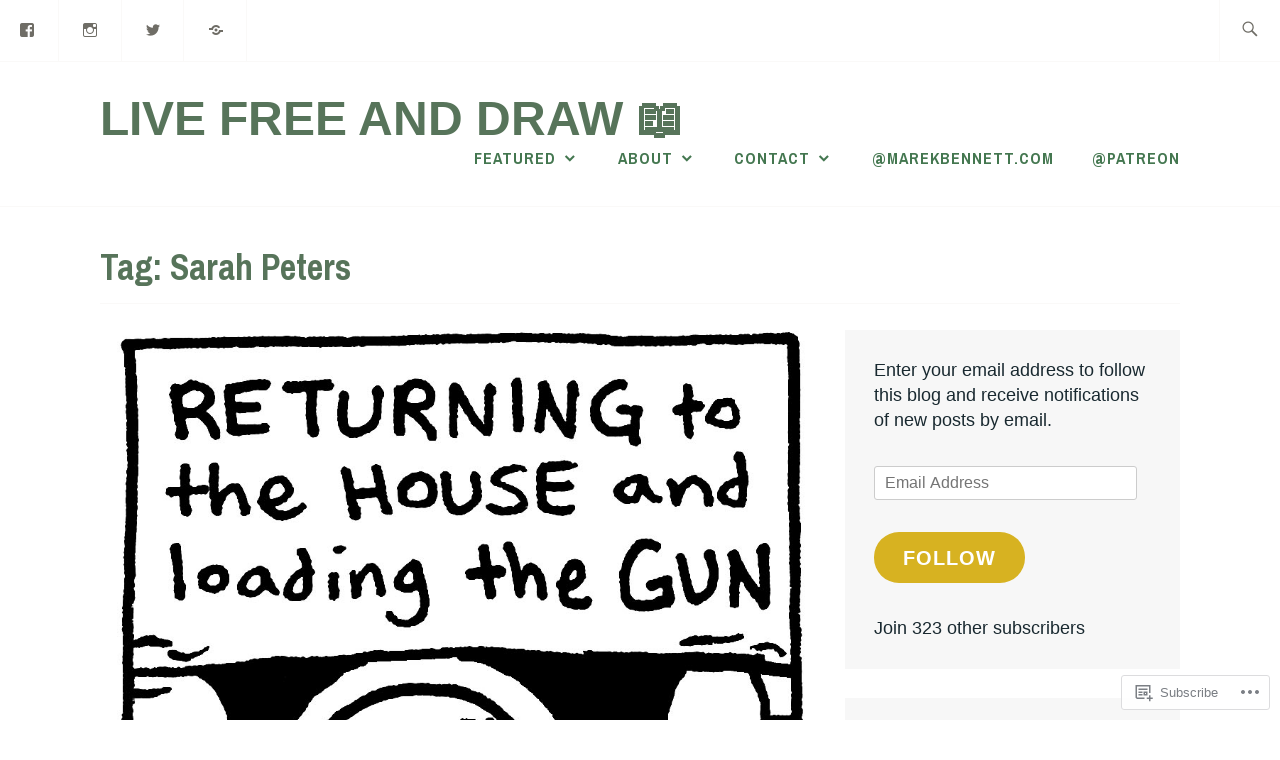

--- FILE ---
content_type: text/html; charset=UTF-8
request_url: https://livefreeanddraw.com/tag/sarah-peters/
body_size: 25777
content:
<!DOCTYPE html>
<html lang="en" itemscope itemtype="http://schema.org/WebPage">
<head>
<meta charset="UTF-8">
<meta name="viewport" content="width=device-width, initial-scale=1">
<link rel="profile" href="http://gmpg.org/xfn/11">
<link rel="pingback" href="https://livefreeanddraw.com/xmlrpc.php">

<title>Sarah Peters &#8211; Live Free and Draw 📖</title>
<meta name='robots' content='max-image-preview:large' />

<!-- Async WordPress.com Remote Login -->
<script id="wpcom_remote_login_js">
var wpcom_remote_login_extra_auth = '';
function wpcom_remote_login_remove_dom_node_id( element_id ) {
	var dom_node = document.getElementById( element_id );
	if ( dom_node ) { dom_node.parentNode.removeChild( dom_node ); }
}
function wpcom_remote_login_remove_dom_node_classes( class_name ) {
	var dom_nodes = document.querySelectorAll( '.' + class_name );
	for ( var i = 0; i < dom_nodes.length; i++ ) {
		dom_nodes[ i ].parentNode.removeChild( dom_nodes[ i ] );
	}
}
function wpcom_remote_login_final_cleanup() {
	wpcom_remote_login_remove_dom_node_classes( "wpcom_remote_login_msg" );
	wpcom_remote_login_remove_dom_node_id( "wpcom_remote_login_key" );
	wpcom_remote_login_remove_dom_node_id( "wpcom_remote_login_validate" );
	wpcom_remote_login_remove_dom_node_id( "wpcom_remote_login_js" );
	wpcom_remote_login_remove_dom_node_id( "wpcom_request_access_iframe" );
	wpcom_remote_login_remove_dom_node_id( "wpcom_request_access_styles" );
}

// Watch for messages back from the remote login
window.addEventListener( "message", function( e ) {
	if ( e.origin === "https://r-login.wordpress.com" ) {
		var data = {};
		try {
			data = JSON.parse( e.data );
		} catch( e ) {
			wpcom_remote_login_final_cleanup();
			return;
		}

		if ( data.msg === 'LOGIN' ) {
			// Clean up the login check iframe
			wpcom_remote_login_remove_dom_node_id( "wpcom_remote_login_key" );

			var id_regex = new RegExp( /^[0-9]+$/ );
			var token_regex = new RegExp( /^.*|.*|.*$/ );
			if (
				token_regex.test( data.token )
				&& id_regex.test( data.wpcomid )
			) {
				// We have everything we need to ask for a login
				var script = document.createElement( "script" );
				script.setAttribute( "id", "wpcom_remote_login_validate" );
				script.src = '/remote-login.php?wpcom_remote_login=validate'
					+ '&wpcomid=' + data.wpcomid
					+ '&token=' + encodeURIComponent( data.token )
					+ '&host=' + window.location.protocol
					+ '//' + window.location.hostname
					+ '&postid=3389'
					+ '&is_singular=';
				document.body.appendChild( script );
			}

			return;
		}

		// Safari ITP, not logged in, so redirect
		if ( data.msg === 'LOGIN-REDIRECT' ) {
			window.location = 'https://wordpress.com/log-in?redirect_to=' + window.location.href;
			return;
		}

		// Safari ITP, storage access failed, remove the request
		if ( data.msg === 'LOGIN-REMOVE' ) {
			var css_zap = 'html { -webkit-transition: margin-top 1s; transition: margin-top 1s; } /* 9001 */ html { margin-top: 0 !important; } * html body { margin-top: 0 !important; } @media screen and ( max-width: 782px ) { html { margin-top: 0 !important; } * html body { margin-top: 0 !important; } }';
			var style_zap = document.createElement( 'style' );
			style_zap.type = 'text/css';
			style_zap.appendChild( document.createTextNode( css_zap ) );
			document.body.appendChild( style_zap );

			var e = document.getElementById( 'wpcom_request_access_iframe' );
			e.parentNode.removeChild( e );

			document.cookie = 'wordpress_com_login_access=denied; path=/; max-age=31536000';

			return;
		}

		// Safari ITP
		if ( data.msg === 'REQUEST_ACCESS' ) {
			console.log( 'request access: safari' );

			// Check ITP iframe enable/disable knob
			if ( wpcom_remote_login_extra_auth !== 'safari_itp_iframe' ) {
				return;
			}

			// If we are in a "private window" there is no ITP.
			var private_window = false;
			try {
				var opendb = window.openDatabase( null, null, null, null );
			} catch( e ) {
				private_window = true;
			}

			if ( private_window ) {
				console.log( 'private window' );
				return;
			}

			var iframe = document.createElement( 'iframe' );
			iframe.id = 'wpcom_request_access_iframe';
			iframe.setAttribute( 'scrolling', 'no' );
			iframe.setAttribute( 'sandbox', 'allow-storage-access-by-user-activation allow-scripts allow-same-origin allow-top-navigation-by-user-activation' );
			iframe.src = 'https://r-login.wordpress.com/remote-login.php?wpcom_remote_login=request_access&origin=' + encodeURIComponent( data.origin ) + '&wpcomid=' + encodeURIComponent( data.wpcomid );

			var css = 'html { -webkit-transition: margin-top 1s; transition: margin-top 1s; } /* 9001 */ html { margin-top: 46px !important; } * html body { margin-top: 46px !important; } @media screen and ( max-width: 660px ) { html { margin-top: 71px !important; } * html body { margin-top: 71px !important; } #wpcom_request_access_iframe { display: block; height: 71px !important; } } #wpcom_request_access_iframe { border: 0px; height: 46px; position: fixed; top: 0; left: 0; width: 100%; min-width: 100%; z-index: 99999; background: #23282d; } ';

			var style = document.createElement( 'style' );
			style.type = 'text/css';
			style.id = 'wpcom_request_access_styles';
			style.appendChild( document.createTextNode( css ) );
			document.body.appendChild( style );

			document.body.appendChild( iframe );
		}

		if ( data.msg === 'DONE' ) {
			wpcom_remote_login_final_cleanup();
		}
	}
}, false );

// Inject the remote login iframe after the page has had a chance to load
// more critical resources
window.addEventListener( "DOMContentLoaded", function( e ) {
	var iframe = document.createElement( "iframe" );
	iframe.style.display = "none";
	iframe.setAttribute( "scrolling", "no" );
	iframe.setAttribute( "id", "wpcom_remote_login_key" );
	iframe.src = "https://r-login.wordpress.com/remote-login.php"
		+ "?wpcom_remote_login=key"
		+ "&origin=aHR0cHM6Ly9saXZlZnJlZWFuZGRyYXcuY29t"
		+ "&wpcomid=39012385"
		+ "&time=" + Math.floor( Date.now() / 1000 );
	document.body.appendChild( iframe );
}, false );
</script>
<link rel='dns-prefetch' href='//s0.wp.com' />
<link rel='dns-prefetch' href='//fonts-api.wp.com' />
<link rel="alternate" type="application/rss+xml" title="Live Free and Draw 📖 &raquo; Feed" href="https://livefreeanddraw.com/feed/" />
<link rel="alternate" type="application/rss+xml" title="Live Free and Draw 📖 &raquo; Comments Feed" href="https://livefreeanddraw.com/comments/feed/" />
<link rel="alternate" type="application/rss+xml" title="Live Free and Draw 📖 &raquo; Sarah Peters Tag Feed" href="https://livefreeanddraw.com/tag/sarah-peters/feed/" />
	<script type="text/javascript">
		/* <![CDATA[ */
		function addLoadEvent(func) {
			var oldonload = window.onload;
			if (typeof window.onload != 'function') {
				window.onload = func;
			} else {
				window.onload = function () {
					oldonload();
					func();
				}
			}
		}
		/* ]]> */
	</script>
	<link crossorigin='anonymous' rel='stylesheet' id='all-css-0-1' href='/wp-content/mu-plugins/likes/jetpack-likes.css?m=1743883414i&cssminify=yes' type='text/css' media='all' />
<style id='wp-emoji-styles-inline-css'>

	img.wp-smiley, img.emoji {
		display: inline !important;
		border: none !important;
		box-shadow: none !important;
		height: 1em !important;
		width: 1em !important;
		margin: 0 0.07em !important;
		vertical-align: -0.1em !important;
		background: none !important;
		padding: 0 !important;
	}
/*# sourceURL=wp-emoji-styles-inline-css */
</style>
<link crossorigin='anonymous' rel='stylesheet' id='all-css-2-1' href='/wp-content/plugins/gutenberg-core/v22.2.0/build/styles/block-library/style.css?m=1764855221i&cssminify=yes' type='text/css' media='all' />
<style id='wp-block-library-inline-css'>
.has-text-align-justify {
	text-align:justify;
}
.has-text-align-justify{text-align:justify;}

/*# sourceURL=wp-block-library-inline-css */
</style><style id='wp-block-buttons-inline-css'>
.wp-block-buttons{box-sizing:border-box}.wp-block-buttons.is-vertical{flex-direction:column}.wp-block-buttons.is-vertical>.wp-block-button:last-child{margin-bottom:0}.wp-block-buttons>.wp-block-button{display:inline-block;margin:0}.wp-block-buttons.is-content-justification-left{justify-content:flex-start}.wp-block-buttons.is-content-justification-left.is-vertical{align-items:flex-start}.wp-block-buttons.is-content-justification-center{justify-content:center}.wp-block-buttons.is-content-justification-center.is-vertical{align-items:center}.wp-block-buttons.is-content-justification-right{justify-content:flex-end}.wp-block-buttons.is-content-justification-right.is-vertical{align-items:flex-end}.wp-block-buttons.is-content-justification-space-between{justify-content:space-between}.wp-block-buttons.aligncenter{text-align:center}.wp-block-buttons:not(.is-content-justification-space-between,.is-content-justification-right,.is-content-justification-left,.is-content-justification-center) .wp-block-button.aligncenter{margin-left:auto;margin-right:auto;width:100%}.wp-block-buttons[style*=text-decoration] .wp-block-button,.wp-block-buttons[style*=text-decoration] .wp-block-button__link{text-decoration:inherit}.wp-block-buttons.has-custom-font-size .wp-block-button__link{font-size:inherit}.wp-block-buttons .wp-block-button__link{width:100%}.wp-block-button.aligncenter{text-align:center}
/*# sourceURL=/wp-content/plugins/gutenberg-core/v22.2.0/build/styles/block-library/buttons/style.css */
</style>
<style id='wp-block-paragraph-inline-css'>
.is-small-text{font-size:.875em}.is-regular-text{font-size:1em}.is-large-text{font-size:2.25em}.is-larger-text{font-size:3em}.has-drop-cap:not(:focus):first-letter{float:left;font-size:8.4em;font-style:normal;font-weight:100;line-height:.68;margin:.05em .1em 0 0;text-transform:uppercase}body.rtl .has-drop-cap:not(:focus):first-letter{float:none;margin-left:.1em}p.has-drop-cap.has-background{overflow:hidden}:root :where(p.has-background){padding:1.25em 2.375em}:where(p.has-text-color:not(.has-link-color)) a{color:inherit}p.has-text-align-left[style*="writing-mode:vertical-lr"],p.has-text-align-right[style*="writing-mode:vertical-rl"]{rotate:180deg}
/*# sourceURL=/wp-content/plugins/gutenberg-core/v22.2.0/build/styles/block-library/paragraph/style.css */
</style>
<style id='wp-block-separator-inline-css'>
@charset "UTF-8";.wp-block-separator{border:none;border-top:2px solid}:root :where(.wp-block-separator.is-style-dots){height:auto;line-height:1;text-align:center}:root :where(.wp-block-separator.is-style-dots):before{color:currentColor;content:"···";font-family:serif;font-size:1.5em;letter-spacing:2em;padding-left:2em}.wp-block-separator.is-style-dots{background:none!important;border:none!important}
/*# sourceURL=/wp-content/plugins/gutenberg-core/v22.2.0/build/styles/block-library/separator/style.css */
</style>
<style id='wp-block-button-inline-css'>
.wp-block-button__link{align-content:center;box-sizing:border-box;cursor:pointer;display:inline-block;height:100%;text-align:center;word-break:break-word}.wp-block-button__link.aligncenter{text-align:center}.wp-block-button__link.alignright{text-align:right}:where(.wp-block-button__link){border-radius:9999px;box-shadow:none;padding:calc(.667em + 2px) calc(1.333em + 2px);text-decoration:none}.wp-block-button[style*=text-decoration] .wp-block-button__link{text-decoration:inherit}.wp-block-buttons>.wp-block-button.has-custom-width{max-width:none}.wp-block-buttons>.wp-block-button.has-custom-width .wp-block-button__link{width:100%}.wp-block-buttons>.wp-block-button.has-custom-font-size .wp-block-button__link{font-size:inherit}.wp-block-buttons>.wp-block-button.wp-block-button__width-25{width:calc(25% - var(--wp--style--block-gap, .5em)*.75)}.wp-block-buttons>.wp-block-button.wp-block-button__width-50{width:calc(50% - var(--wp--style--block-gap, .5em)*.5)}.wp-block-buttons>.wp-block-button.wp-block-button__width-75{width:calc(75% - var(--wp--style--block-gap, .5em)*.25)}.wp-block-buttons>.wp-block-button.wp-block-button__width-100{flex-basis:100%;width:100%}.wp-block-buttons.is-vertical>.wp-block-button.wp-block-button__width-25{width:25%}.wp-block-buttons.is-vertical>.wp-block-button.wp-block-button__width-50{width:50%}.wp-block-buttons.is-vertical>.wp-block-button.wp-block-button__width-75{width:75%}.wp-block-button.is-style-squared,.wp-block-button__link.wp-block-button.is-style-squared{border-radius:0}.wp-block-button.no-border-radius,.wp-block-button__link.no-border-radius{border-radius:0!important}:root :where(.wp-block-button .wp-block-button__link.is-style-outline),:root :where(.wp-block-button.is-style-outline>.wp-block-button__link){border:2px solid;padding:.667em 1.333em}:root :where(.wp-block-button .wp-block-button__link.is-style-outline:not(.has-text-color)),:root :where(.wp-block-button.is-style-outline>.wp-block-button__link:not(.has-text-color)){color:currentColor}:root :where(.wp-block-button .wp-block-button__link.is-style-outline:not(.has-background)),:root :where(.wp-block-button.is-style-outline>.wp-block-button__link:not(.has-background)){background-color:initial;background-image:none}
/*# sourceURL=/wp-content/plugins/gutenberg-core/v22.2.0/build/styles/block-library/button/style.css */
</style>
<style id='global-styles-inline-css'>
:root{--wp--preset--aspect-ratio--square: 1;--wp--preset--aspect-ratio--4-3: 4/3;--wp--preset--aspect-ratio--3-4: 3/4;--wp--preset--aspect-ratio--3-2: 3/2;--wp--preset--aspect-ratio--2-3: 2/3;--wp--preset--aspect-ratio--16-9: 16/9;--wp--preset--aspect-ratio--9-16: 9/16;--wp--preset--color--black: #192930;--wp--preset--color--cyan-bluish-gray: #abb8c3;--wp--preset--color--white: #ffffff;--wp--preset--color--pale-pink: #f78da7;--wp--preset--color--vivid-red: #cf2e2e;--wp--preset--color--luminous-vivid-orange: #ff6900;--wp--preset--color--luminous-vivid-amber: #fcb900;--wp--preset--color--light-green-cyan: #7bdcb5;--wp--preset--color--vivid-green-cyan: #00d084;--wp--preset--color--pale-cyan-blue: #8ed1fc;--wp--preset--color--vivid-cyan-blue: #0693e3;--wp--preset--color--vivid-purple: #9b51e0;--wp--preset--color--dark-gray: #474f53;--wp--preset--color--medium-gray: #a5a29d;--wp--preset--color--light-gray: #eeece8;--wp--preset--color--yellow: #d7b221;--wp--preset--color--dark-yellow: #9c8012;--wp--preset--gradient--vivid-cyan-blue-to-vivid-purple: linear-gradient(135deg,rgb(6,147,227) 0%,rgb(155,81,224) 100%);--wp--preset--gradient--light-green-cyan-to-vivid-green-cyan: linear-gradient(135deg,rgb(122,220,180) 0%,rgb(0,208,130) 100%);--wp--preset--gradient--luminous-vivid-amber-to-luminous-vivid-orange: linear-gradient(135deg,rgb(252,185,0) 0%,rgb(255,105,0) 100%);--wp--preset--gradient--luminous-vivid-orange-to-vivid-red: linear-gradient(135deg,rgb(255,105,0) 0%,rgb(207,46,46) 100%);--wp--preset--gradient--very-light-gray-to-cyan-bluish-gray: linear-gradient(135deg,rgb(238,238,238) 0%,rgb(169,184,195) 100%);--wp--preset--gradient--cool-to-warm-spectrum: linear-gradient(135deg,rgb(74,234,220) 0%,rgb(151,120,209) 20%,rgb(207,42,186) 40%,rgb(238,44,130) 60%,rgb(251,105,98) 80%,rgb(254,248,76) 100%);--wp--preset--gradient--blush-light-purple: linear-gradient(135deg,rgb(255,206,236) 0%,rgb(152,150,240) 100%);--wp--preset--gradient--blush-bordeaux: linear-gradient(135deg,rgb(254,205,165) 0%,rgb(254,45,45) 50%,rgb(107,0,62) 100%);--wp--preset--gradient--luminous-dusk: linear-gradient(135deg,rgb(255,203,112) 0%,rgb(199,81,192) 50%,rgb(65,88,208) 100%);--wp--preset--gradient--pale-ocean: linear-gradient(135deg,rgb(255,245,203) 0%,rgb(182,227,212) 50%,rgb(51,167,181) 100%);--wp--preset--gradient--electric-grass: linear-gradient(135deg,rgb(202,248,128) 0%,rgb(113,206,126) 100%);--wp--preset--gradient--midnight: linear-gradient(135deg,rgb(2,3,129) 0%,rgb(40,116,252) 100%);--wp--preset--font-size--small: 13px;--wp--preset--font-size--medium: 20px;--wp--preset--font-size--large: 36px;--wp--preset--font-size--x-large: 42px;--wp--preset--font-family--albert-sans: 'Albert Sans', sans-serif;--wp--preset--font-family--alegreya: Alegreya, serif;--wp--preset--font-family--arvo: Arvo, serif;--wp--preset--font-family--bodoni-moda: 'Bodoni Moda', serif;--wp--preset--font-family--bricolage-grotesque: 'Bricolage Grotesque', sans-serif;--wp--preset--font-family--cabin: Cabin, sans-serif;--wp--preset--font-family--chivo: Chivo, sans-serif;--wp--preset--font-family--commissioner: Commissioner, sans-serif;--wp--preset--font-family--cormorant: Cormorant, serif;--wp--preset--font-family--courier-prime: 'Courier Prime', monospace;--wp--preset--font-family--crimson-pro: 'Crimson Pro', serif;--wp--preset--font-family--dm-mono: 'DM Mono', monospace;--wp--preset--font-family--dm-sans: 'DM Sans', sans-serif;--wp--preset--font-family--dm-serif-display: 'DM Serif Display', serif;--wp--preset--font-family--domine: Domine, serif;--wp--preset--font-family--eb-garamond: 'EB Garamond', serif;--wp--preset--font-family--epilogue: Epilogue, sans-serif;--wp--preset--font-family--fahkwang: Fahkwang, sans-serif;--wp--preset--font-family--figtree: Figtree, sans-serif;--wp--preset--font-family--fira-sans: 'Fira Sans', sans-serif;--wp--preset--font-family--fjalla-one: 'Fjalla One', sans-serif;--wp--preset--font-family--fraunces: Fraunces, serif;--wp--preset--font-family--gabarito: Gabarito, system-ui;--wp--preset--font-family--ibm-plex-mono: 'IBM Plex Mono', monospace;--wp--preset--font-family--ibm-plex-sans: 'IBM Plex Sans', sans-serif;--wp--preset--font-family--ibarra-real-nova: 'Ibarra Real Nova', serif;--wp--preset--font-family--instrument-serif: 'Instrument Serif', serif;--wp--preset--font-family--inter: Inter, sans-serif;--wp--preset--font-family--josefin-sans: 'Josefin Sans', sans-serif;--wp--preset--font-family--jost: Jost, sans-serif;--wp--preset--font-family--libre-baskerville: 'Libre Baskerville', serif;--wp--preset--font-family--libre-franklin: 'Libre Franklin', sans-serif;--wp--preset--font-family--literata: Literata, serif;--wp--preset--font-family--lora: Lora, serif;--wp--preset--font-family--merriweather: Merriweather, serif;--wp--preset--font-family--montserrat: Montserrat, sans-serif;--wp--preset--font-family--newsreader: Newsreader, serif;--wp--preset--font-family--noto-sans-mono: 'Noto Sans Mono', sans-serif;--wp--preset--font-family--nunito: Nunito, sans-serif;--wp--preset--font-family--open-sans: 'Open Sans', sans-serif;--wp--preset--font-family--overpass: Overpass, sans-serif;--wp--preset--font-family--pt-serif: 'PT Serif', serif;--wp--preset--font-family--petrona: Petrona, serif;--wp--preset--font-family--piazzolla: Piazzolla, serif;--wp--preset--font-family--playfair-display: 'Playfair Display', serif;--wp--preset--font-family--plus-jakarta-sans: 'Plus Jakarta Sans', sans-serif;--wp--preset--font-family--poppins: Poppins, sans-serif;--wp--preset--font-family--raleway: Raleway, sans-serif;--wp--preset--font-family--roboto: Roboto, sans-serif;--wp--preset--font-family--roboto-slab: 'Roboto Slab', serif;--wp--preset--font-family--rubik: Rubik, sans-serif;--wp--preset--font-family--rufina: Rufina, serif;--wp--preset--font-family--sora: Sora, sans-serif;--wp--preset--font-family--source-sans-3: 'Source Sans 3', sans-serif;--wp--preset--font-family--source-serif-4: 'Source Serif 4', serif;--wp--preset--font-family--space-mono: 'Space Mono', monospace;--wp--preset--font-family--syne: Syne, sans-serif;--wp--preset--font-family--texturina: Texturina, serif;--wp--preset--font-family--urbanist: Urbanist, sans-serif;--wp--preset--font-family--work-sans: 'Work Sans', sans-serif;--wp--preset--spacing--20: 0.44rem;--wp--preset--spacing--30: 0.67rem;--wp--preset--spacing--40: 1rem;--wp--preset--spacing--50: 1.5rem;--wp--preset--spacing--60: 2.25rem;--wp--preset--spacing--70: 3.38rem;--wp--preset--spacing--80: 5.06rem;--wp--preset--shadow--natural: 6px 6px 9px rgba(0, 0, 0, 0.2);--wp--preset--shadow--deep: 12px 12px 50px rgba(0, 0, 0, 0.4);--wp--preset--shadow--sharp: 6px 6px 0px rgba(0, 0, 0, 0.2);--wp--preset--shadow--outlined: 6px 6px 0px -3px rgb(255, 255, 255), 6px 6px rgb(0, 0, 0);--wp--preset--shadow--crisp: 6px 6px 0px rgb(0, 0, 0);}:where(.is-layout-flex){gap: 0.5em;}:where(.is-layout-grid){gap: 0.5em;}body .is-layout-flex{display: flex;}.is-layout-flex{flex-wrap: wrap;align-items: center;}.is-layout-flex > :is(*, div){margin: 0;}body .is-layout-grid{display: grid;}.is-layout-grid > :is(*, div){margin: 0;}:where(.wp-block-columns.is-layout-flex){gap: 2em;}:where(.wp-block-columns.is-layout-grid){gap: 2em;}:where(.wp-block-post-template.is-layout-flex){gap: 1.25em;}:where(.wp-block-post-template.is-layout-grid){gap: 1.25em;}.has-black-color{color: var(--wp--preset--color--black) !important;}.has-cyan-bluish-gray-color{color: var(--wp--preset--color--cyan-bluish-gray) !important;}.has-white-color{color: var(--wp--preset--color--white) !important;}.has-pale-pink-color{color: var(--wp--preset--color--pale-pink) !important;}.has-vivid-red-color{color: var(--wp--preset--color--vivid-red) !important;}.has-luminous-vivid-orange-color{color: var(--wp--preset--color--luminous-vivid-orange) !important;}.has-luminous-vivid-amber-color{color: var(--wp--preset--color--luminous-vivid-amber) !important;}.has-light-green-cyan-color{color: var(--wp--preset--color--light-green-cyan) !important;}.has-vivid-green-cyan-color{color: var(--wp--preset--color--vivid-green-cyan) !important;}.has-pale-cyan-blue-color{color: var(--wp--preset--color--pale-cyan-blue) !important;}.has-vivid-cyan-blue-color{color: var(--wp--preset--color--vivid-cyan-blue) !important;}.has-vivid-purple-color{color: var(--wp--preset--color--vivid-purple) !important;}.has-black-background-color{background-color: var(--wp--preset--color--black) !important;}.has-cyan-bluish-gray-background-color{background-color: var(--wp--preset--color--cyan-bluish-gray) !important;}.has-white-background-color{background-color: var(--wp--preset--color--white) !important;}.has-pale-pink-background-color{background-color: var(--wp--preset--color--pale-pink) !important;}.has-vivid-red-background-color{background-color: var(--wp--preset--color--vivid-red) !important;}.has-luminous-vivid-orange-background-color{background-color: var(--wp--preset--color--luminous-vivid-orange) !important;}.has-luminous-vivid-amber-background-color{background-color: var(--wp--preset--color--luminous-vivid-amber) !important;}.has-light-green-cyan-background-color{background-color: var(--wp--preset--color--light-green-cyan) !important;}.has-vivid-green-cyan-background-color{background-color: var(--wp--preset--color--vivid-green-cyan) !important;}.has-pale-cyan-blue-background-color{background-color: var(--wp--preset--color--pale-cyan-blue) !important;}.has-vivid-cyan-blue-background-color{background-color: var(--wp--preset--color--vivid-cyan-blue) !important;}.has-vivid-purple-background-color{background-color: var(--wp--preset--color--vivid-purple) !important;}.has-black-border-color{border-color: var(--wp--preset--color--black) !important;}.has-cyan-bluish-gray-border-color{border-color: var(--wp--preset--color--cyan-bluish-gray) !important;}.has-white-border-color{border-color: var(--wp--preset--color--white) !important;}.has-pale-pink-border-color{border-color: var(--wp--preset--color--pale-pink) !important;}.has-vivid-red-border-color{border-color: var(--wp--preset--color--vivid-red) !important;}.has-luminous-vivid-orange-border-color{border-color: var(--wp--preset--color--luminous-vivid-orange) !important;}.has-luminous-vivid-amber-border-color{border-color: var(--wp--preset--color--luminous-vivid-amber) !important;}.has-light-green-cyan-border-color{border-color: var(--wp--preset--color--light-green-cyan) !important;}.has-vivid-green-cyan-border-color{border-color: var(--wp--preset--color--vivid-green-cyan) !important;}.has-pale-cyan-blue-border-color{border-color: var(--wp--preset--color--pale-cyan-blue) !important;}.has-vivid-cyan-blue-border-color{border-color: var(--wp--preset--color--vivid-cyan-blue) !important;}.has-vivid-purple-border-color{border-color: var(--wp--preset--color--vivid-purple) !important;}.has-vivid-cyan-blue-to-vivid-purple-gradient-background{background: var(--wp--preset--gradient--vivid-cyan-blue-to-vivid-purple) !important;}.has-light-green-cyan-to-vivid-green-cyan-gradient-background{background: var(--wp--preset--gradient--light-green-cyan-to-vivid-green-cyan) !important;}.has-luminous-vivid-amber-to-luminous-vivid-orange-gradient-background{background: var(--wp--preset--gradient--luminous-vivid-amber-to-luminous-vivid-orange) !important;}.has-luminous-vivid-orange-to-vivid-red-gradient-background{background: var(--wp--preset--gradient--luminous-vivid-orange-to-vivid-red) !important;}.has-very-light-gray-to-cyan-bluish-gray-gradient-background{background: var(--wp--preset--gradient--very-light-gray-to-cyan-bluish-gray) !important;}.has-cool-to-warm-spectrum-gradient-background{background: var(--wp--preset--gradient--cool-to-warm-spectrum) !important;}.has-blush-light-purple-gradient-background{background: var(--wp--preset--gradient--blush-light-purple) !important;}.has-blush-bordeaux-gradient-background{background: var(--wp--preset--gradient--blush-bordeaux) !important;}.has-luminous-dusk-gradient-background{background: var(--wp--preset--gradient--luminous-dusk) !important;}.has-pale-ocean-gradient-background{background: var(--wp--preset--gradient--pale-ocean) !important;}.has-electric-grass-gradient-background{background: var(--wp--preset--gradient--electric-grass) !important;}.has-midnight-gradient-background{background: var(--wp--preset--gradient--midnight) !important;}.has-small-font-size{font-size: var(--wp--preset--font-size--small) !important;}.has-medium-font-size{font-size: var(--wp--preset--font-size--medium) !important;}.has-large-font-size{font-size: var(--wp--preset--font-size--large) !important;}.has-x-large-font-size{font-size: var(--wp--preset--font-size--x-large) !important;}.has-albert-sans-font-family{font-family: var(--wp--preset--font-family--albert-sans) !important;}.has-alegreya-font-family{font-family: var(--wp--preset--font-family--alegreya) !important;}.has-arvo-font-family{font-family: var(--wp--preset--font-family--arvo) !important;}.has-bodoni-moda-font-family{font-family: var(--wp--preset--font-family--bodoni-moda) !important;}.has-bricolage-grotesque-font-family{font-family: var(--wp--preset--font-family--bricolage-grotesque) !important;}.has-cabin-font-family{font-family: var(--wp--preset--font-family--cabin) !important;}.has-chivo-font-family{font-family: var(--wp--preset--font-family--chivo) !important;}.has-commissioner-font-family{font-family: var(--wp--preset--font-family--commissioner) !important;}.has-cormorant-font-family{font-family: var(--wp--preset--font-family--cormorant) !important;}.has-courier-prime-font-family{font-family: var(--wp--preset--font-family--courier-prime) !important;}.has-crimson-pro-font-family{font-family: var(--wp--preset--font-family--crimson-pro) !important;}.has-dm-mono-font-family{font-family: var(--wp--preset--font-family--dm-mono) !important;}.has-dm-sans-font-family{font-family: var(--wp--preset--font-family--dm-sans) !important;}.has-dm-serif-display-font-family{font-family: var(--wp--preset--font-family--dm-serif-display) !important;}.has-domine-font-family{font-family: var(--wp--preset--font-family--domine) !important;}.has-eb-garamond-font-family{font-family: var(--wp--preset--font-family--eb-garamond) !important;}.has-epilogue-font-family{font-family: var(--wp--preset--font-family--epilogue) !important;}.has-fahkwang-font-family{font-family: var(--wp--preset--font-family--fahkwang) !important;}.has-figtree-font-family{font-family: var(--wp--preset--font-family--figtree) !important;}.has-fira-sans-font-family{font-family: var(--wp--preset--font-family--fira-sans) !important;}.has-fjalla-one-font-family{font-family: var(--wp--preset--font-family--fjalla-one) !important;}.has-fraunces-font-family{font-family: var(--wp--preset--font-family--fraunces) !important;}.has-gabarito-font-family{font-family: var(--wp--preset--font-family--gabarito) !important;}.has-ibm-plex-mono-font-family{font-family: var(--wp--preset--font-family--ibm-plex-mono) !important;}.has-ibm-plex-sans-font-family{font-family: var(--wp--preset--font-family--ibm-plex-sans) !important;}.has-ibarra-real-nova-font-family{font-family: var(--wp--preset--font-family--ibarra-real-nova) !important;}.has-instrument-serif-font-family{font-family: var(--wp--preset--font-family--instrument-serif) !important;}.has-inter-font-family{font-family: var(--wp--preset--font-family--inter) !important;}.has-josefin-sans-font-family{font-family: var(--wp--preset--font-family--josefin-sans) !important;}.has-jost-font-family{font-family: var(--wp--preset--font-family--jost) !important;}.has-libre-baskerville-font-family{font-family: var(--wp--preset--font-family--libre-baskerville) !important;}.has-libre-franklin-font-family{font-family: var(--wp--preset--font-family--libre-franklin) !important;}.has-literata-font-family{font-family: var(--wp--preset--font-family--literata) !important;}.has-lora-font-family{font-family: var(--wp--preset--font-family--lora) !important;}.has-merriweather-font-family{font-family: var(--wp--preset--font-family--merriweather) !important;}.has-montserrat-font-family{font-family: var(--wp--preset--font-family--montserrat) !important;}.has-newsreader-font-family{font-family: var(--wp--preset--font-family--newsreader) !important;}.has-noto-sans-mono-font-family{font-family: var(--wp--preset--font-family--noto-sans-mono) !important;}.has-nunito-font-family{font-family: var(--wp--preset--font-family--nunito) !important;}.has-open-sans-font-family{font-family: var(--wp--preset--font-family--open-sans) !important;}.has-overpass-font-family{font-family: var(--wp--preset--font-family--overpass) !important;}.has-pt-serif-font-family{font-family: var(--wp--preset--font-family--pt-serif) !important;}.has-petrona-font-family{font-family: var(--wp--preset--font-family--petrona) !important;}.has-piazzolla-font-family{font-family: var(--wp--preset--font-family--piazzolla) !important;}.has-playfair-display-font-family{font-family: var(--wp--preset--font-family--playfair-display) !important;}.has-plus-jakarta-sans-font-family{font-family: var(--wp--preset--font-family--plus-jakarta-sans) !important;}.has-poppins-font-family{font-family: var(--wp--preset--font-family--poppins) !important;}.has-raleway-font-family{font-family: var(--wp--preset--font-family--raleway) !important;}.has-roboto-font-family{font-family: var(--wp--preset--font-family--roboto) !important;}.has-roboto-slab-font-family{font-family: var(--wp--preset--font-family--roboto-slab) !important;}.has-rubik-font-family{font-family: var(--wp--preset--font-family--rubik) !important;}.has-rufina-font-family{font-family: var(--wp--preset--font-family--rufina) !important;}.has-sora-font-family{font-family: var(--wp--preset--font-family--sora) !important;}.has-source-sans-3-font-family{font-family: var(--wp--preset--font-family--source-sans-3) !important;}.has-source-serif-4-font-family{font-family: var(--wp--preset--font-family--source-serif-4) !important;}.has-space-mono-font-family{font-family: var(--wp--preset--font-family--space-mono) !important;}.has-syne-font-family{font-family: var(--wp--preset--font-family--syne) !important;}.has-texturina-font-family{font-family: var(--wp--preset--font-family--texturina) !important;}.has-urbanist-font-family{font-family: var(--wp--preset--font-family--urbanist) !important;}.has-work-sans-font-family{font-family: var(--wp--preset--font-family--work-sans) !important;}
/*# sourceURL=global-styles-inline-css */
</style>
<style id='core-block-supports-inline-css'>
.wp-container-core-buttons-is-layout-16018d1d{justify-content:center;}
/*# sourceURL=core-block-supports-inline-css */
</style>

<style id='classic-theme-styles-inline-css'>
/*! This file is auto-generated */
.wp-block-button__link{color:#fff;background-color:#32373c;border-radius:9999px;box-shadow:none;text-decoration:none;padding:calc(.667em + 2px) calc(1.333em + 2px);font-size:1.125em}.wp-block-file__button{background:#32373c;color:#fff;text-decoration:none}
/*# sourceURL=/wp-includes/css/classic-themes.min.css */
</style>
<link crossorigin='anonymous' rel='stylesheet' id='all-css-4-1' href='/_static/??-eJx9j90KwjAMhV/INHQb/lyIz7J2QatNW5bW6dvbMVBh4k0uDt93OMEpgY0hU8iYfDm7IGij8dHeBBul90qDOE6eYKS76nBwkt8ESH56UlZkg19FXODTNVLNOfV5JpgG15Mnrtg/bUrVAWPSSCJQL7vCkC9VlJW3xJiKQfdwMeDvVSts+WHmTnzUu05vD23bNtcXT6dlhQ==&cssminify=yes' type='text/css' media='all' />
<style id='ixion-style-inline-css'>
.byline { clip: rect(1px, 1px, 1px, 1px); height: 1px; position: absolute; overflow: hidden; width: 1px; }
/*# sourceURL=ixion-style-inline-css */
</style>
<link rel='stylesheet' id='ixion-fonts-archivo-css' href='//fonts-api.wp.com/css?family=Archivo+Narrow%3A400%2C400i%2C700%2C700i&#038;subset=latin%2Clatin-ext' media='all' />
<link crossorigin='anonymous' rel='stylesheet' id='all-css-6-1' href='/_static/??-eJyNj0sOwjAMRC9EsPiLBeIoKBhDDYkT1Q6F25NWCFWCBbvxZ8bP0GWHSYzEwBqKpJDLEfjBScCrkimc61wBU8rUNtSx2RRVJzCyxuJyKBcWhStZ9nh716BF4MCCcCGhlqtBf8uvzC+cPkXtGch1GVP8B6K2ht0xzXt2uJOcUgu+WIrejPHjwlA/Z3QDgWso1MdB23o9IfvgIkkZ655kH3ezzWox32zXy9X1BXLmgag=&cssminify=yes' type='text/css' media='all' />
<style id='jetpack_facebook_likebox-inline-css'>
.widget_facebook_likebox {
	overflow: hidden;
}

/*# sourceURL=/wp-content/mu-plugins/jetpack-plugin/sun/modules/widgets/facebook-likebox/style.css */
</style>
<link crossorigin='anonymous' rel='stylesheet' id='all-css-8-1' href='/_static/??-eJzTLy/QTc7PK0nNK9HPLdUtyClNz8wr1i9KTcrJTwcy0/WTi5G5ekCujj52Temp+bo5+cmJJZn5eSgc3bScxMwikFb7XFtDE1NLExMLc0OTLACohS2q&cssminify=yes' type='text/css' media='all' />
<link crossorigin='anonymous' rel='stylesheet' id='print-css-9-1' href='/wp-content/mu-plugins/global-print/global-print.css?m=1465851035i&cssminify=yes' type='text/css' media='print' />
<style id='jetpack-global-styles-frontend-style-inline-css'>
:root { --font-headings: unset; --font-base: unset; --font-headings-default: -apple-system,BlinkMacSystemFont,"Segoe UI",Roboto,Oxygen-Sans,Ubuntu,Cantarell,"Helvetica Neue",sans-serif; --font-base-default: -apple-system,BlinkMacSystemFont,"Segoe UI",Roboto,Oxygen-Sans,Ubuntu,Cantarell,"Helvetica Neue",sans-serif;}
/*# sourceURL=jetpack-global-styles-frontend-style-inline-css */
</style>
<link crossorigin='anonymous' rel='stylesheet' id='all-css-12-1' href='/_static/??-eJyNjcsKAjEMRX/IGtQZBxfip0hMS9sxTYppGfx7H7gRN+7ugcs5sFRHKi1Ig9Jd5R6zGMyhVaTrh8G6QFHfORhYwlvw6P39PbPENZmt4G/ROQuBKWVkxxrVvuBH1lIoz2waILJekF+HUzlupnG3nQ77YZwfuRJIaQ==&cssminify=yes' type='text/css' media='all' />
<script type="text/javascript" id="wpcom-actionbar-placeholder-js-extra">
/* <![CDATA[ */
var actionbardata = {"siteID":"39012385","postID":"0","siteURL":"https://livefreeanddraw.com","xhrURL":"https://livefreeanddraw.com/wp-admin/admin-ajax.php","nonce":"40de9bb5a6","isLoggedIn":"","statusMessage":"","subsEmailDefault":"instantly","proxyScriptUrl":"https://s0.wp.com/wp-content/js/wpcom-proxy-request.js?m=1513050504i&amp;ver=20211021","i18n":{"followedText":"New posts from this site will now appear in your \u003Ca href=\"https://wordpress.com/reader\"\u003EReader\u003C/a\u003E","foldBar":"Collapse this bar","unfoldBar":"Expand this bar","shortLinkCopied":"Shortlink copied to clipboard."}};
//# sourceURL=wpcom-actionbar-placeholder-js-extra
/* ]]> */
</script>
<script type="text/javascript" id="jetpack-mu-wpcom-settings-js-before">
/* <![CDATA[ */
var JETPACK_MU_WPCOM_SETTINGS = {"assetsUrl":"https://s0.wp.com/wp-content/mu-plugins/jetpack-mu-wpcom-plugin/sun/jetpack_vendor/automattic/jetpack-mu-wpcom/src/build/"};
//# sourceURL=jetpack-mu-wpcom-settings-js-before
/* ]]> */
</script>
<script crossorigin='anonymous' type='text/javascript'  src='/wp-content/js/rlt-proxy.js?m=1720530689i'></script>
<script type="text/javascript" id="rlt-proxy-js-after">
/* <![CDATA[ */
	rltInitialize( {"token":null,"iframeOrigins":["https:\/\/widgets.wp.com"]} );
//# sourceURL=rlt-proxy-js-after
/* ]]> */
</script>
<link rel="EditURI" type="application/rsd+xml" title="RSD" href="https://livefreeanddraw.wordpress.com/xmlrpc.php?rsd" />
<meta name="generator" content="WordPress.com" />

<!-- Jetpack Open Graph Tags -->
<meta property="og:type" content="website" />
<meta property="og:title" content="Sarah Peters &#8211; Live Free and Draw 📖" />
<meta property="og:url" content="https://livefreeanddraw.com/tag/sarah-peters/" />
<meta property="og:site_name" content="Live Free and Draw 📖" />
<meta property="og:image" content="https://secure.gravatar.com/blavatar/69e1e9729f36a6cdf3da14505e35c23eea27fda959230414aec53b4f7afc4ff8?s=200&#038;ts=1768697547" />
<meta property="og:image:width" content="200" />
<meta property="og:image:height" content="200" />
<meta property="og:image:alt" content="" />
<meta property="og:locale" content="en_US" />
<meta name="twitter:creator" content="@livefreeanddraw" />

<!-- End Jetpack Open Graph Tags -->
<link rel="shortcut icon" type="image/x-icon" href="https://secure.gravatar.com/blavatar/69e1e9729f36a6cdf3da14505e35c23eea27fda959230414aec53b4f7afc4ff8?s=32" sizes="16x16" />
<link rel="icon" type="image/x-icon" href="https://secure.gravatar.com/blavatar/69e1e9729f36a6cdf3da14505e35c23eea27fda959230414aec53b4f7afc4ff8?s=32" sizes="16x16" />
<link rel="apple-touch-icon" href="https://secure.gravatar.com/blavatar/69e1e9729f36a6cdf3da14505e35c23eea27fda959230414aec53b4f7afc4ff8?s=114" />
<link rel='openid.server' href='https://livefreeanddraw.com/?openidserver=1' />
<link rel='openid.delegate' href='https://livefreeanddraw.com/' />
<link rel="search" type="application/opensearchdescription+xml" href="https://livefreeanddraw.com/osd.xml" title="Live Free and Draw 📖" />
<link rel="search" type="application/opensearchdescription+xml" href="https://s1.wp.com/opensearch.xml" title="WordPress.com" />
<meta name="theme-color" content="#ffffff" />
		<style type="text/css">
			.recentcomments a {
				display: inline !important;
				padding: 0 !important;
				margin: 0 !important;
			}

			table.recentcommentsavatartop img.avatar, table.recentcommentsavatarend img.avatar {
				border: 0px;
				margin: 0;
			}

			table.recentcommentsavatartop a, table.recentcommentsavatarend a {
				border: 0px !important;
				background-color: transparent !important;
			}

			td.recentcommentsavatarend, td.recentcommentsavatartop {
				padding: 0px 0px 1px 0px;
				margin: 0px;
			}

			td.recentcommentstextend {
				border: none !important;
				padding: 0px 0px 2px 10px;
			}

			.rtl td.recentcommentstextend {
				padding: 0px 10px 2px 0px;
			}

			td.recentcommentstexttop {
				border: none;
				padding: 0px 0px 0px 10px;
			}

			.rtl td.recentcommentstexttop {
				padding: 0px 10px 0px 0px;
			}
		</style>
		<meta name="description" content="Posts about Sarah Peters written by Marek" />
<style type="text/css" id="custom-colors-css">#infinite-handle span,
            .button,
            .comment-navigation .nav-next a,
            .comment-navigation .nav-previous a,
            .main-navigation .menu-toggle,
            .post-navigation .nav-next a,
            .post-navigation .nav-previous a,
            .posts-navigation .nav-next a,
            .posts-navigation .nav-previous a,
            button,
            input[type="button"],
            input[type="reset"],
            input[type="submit"],
            #infinite-handle span:active,
            #infinite-handle span:focus,
            #infinite-handle span:hover,
            .button:active,
            .button:focus,
            .button:hover,
            .comment-navigation .nav-next a,
            .comment-navigation .nav-previous a,
            .main-navigation .menu-toggle,
            .post-navigation .nav-next a,
            .post-navigation .nav-previous a,
            .posts-navigation .nav-next a,
            .posts-navigation .nav-previous a,
            button:active,
            button:focus,
            button:hover,
            input[type="button"]:active,
            input[type="button"]:focus,
            input[type="button"]:hover,
            input[type="reset"]:active,
            input[type="reset"]:focus,
            input[type="reset"]:hover,
            input[type="submit"]:active,
            input[type="submit"]:focus,
            input[type="submit"]:hover { color: #FFFFFF;}
.site-description, .featured-content .hentry .entry-title a { color: #262626;}
.comment-author,
            .footer-widgets .widget a,
            body,
            button { color: #192930;}
#respond h3,
            .comments-title,
            .featured-content,
            .hentry,
            .page-header,
            .recent-posts-header,
            .singular .entry-title,
            .site-header,
            .utility-container,
            .recent-posts:after,
            .site-footer,
            .site-info,
            .site-header .search-form .search-field,
            .site-header .search-form-icon:before,
            .site-header .jetpack-social-navigation a:before { border-color: #eeece8;}
#respond h3,
            .comments-title,
            .featured-content,
            .hentry,
            .page-header,
            .recent-posts-header,
            .singular .entry-title,
            .site-header,
            .utility-container,
            .recent-posts:after,
            .site-footer,
            .site-info,
            .site-header .search-form .search-field,
            .site-header .search-form-icon:before,
            .site-header .jetpack-social-navigation a:before { border-color: rgba( 238, 236, 232, 0.3 );}
.comment-metadata,
            .entry-footer,
            .entry-meta,
            .footer-widgets .widget-title,
            .main-navigation ul > li.current-menu-item > a,
            .main-navigation ul > li.current_page_item > a,
            .more-recent-posts,
            .more-recent-posts:visited,
            .more-testimonials,
            .more-testimonials:visited,
            .search-form-icon:before,
            .site-header .jetpack-social-navigation a,
            .site-info,
            div#jp-relatedposts h3.jp-relatedposts-headline { color: #6F6D66;}
.search-form-icon:before,
            .search-form .search-field { border-color: #a5a29d;}
.search-form-icon:before,
            .search-form .search-field { border-color: rgba( 165, 162, 157, 0.3 );}
body, ins, mark,
            .site-header .search-form-icon:before,
            .site-header .search-form .search-field,
            .footer-widgets .widget { background-color: #ffffff;}
.entry-author,
            .widget,
            hr,
            .testimonials .hentry { background-color: #F7F7F7;}
.featured-content .hentry,
            .header-overlay { background-color: #c9d8ca;}
.header-overlay:before { background-color: #c9d8ca;}
h1,
            h2,
            h3,
            h4,
            h5,
            h6,
            .entry-title a,
            .entry-title a:visited,
            .entry-title,
            .page-title,
            .widget-title,
            .widget a,
            .site-title,
            .comments-title,
            .site-title a,
            .site-title a:visited { color: #57745A;}
#infinite-handle span,
            .button,
            .comment-navigation .nav-next a,
            .comment-navigation .nav-previous a,
            .main-navigation .menu-toggle,
            .post-navigation .nav-next a,
            .post-navigation .nav-previous a,
            .posts-navigation .nav-next a,
            .posts-navigation .nav-previous a,
            button,
            input[type="button"],
            input[type="reset"],
            input[type="submit"] { background-color: #467b52;}
#infinite-handle span:active,
            #infinite-handle span:focus,
            #infinite-handle span:hover,
            .button:active,
            .button:focus,
            .button:hover,
            button:active,
            button:focus,
            button:hover,
            input[type="button"]:active,
            input[type="button"]:focus,
            input[type="button"]:hover,
            input[type="reset"]:active,
            input[type="reset"]:focus,
            input[type="reset"]:hover,
            input[type="submit"]:active,
            input[type="submit"]:focus,
            input[type="submit"]:hover { background-color: #3D6A48;}
.main-navigation ul ul { border-top-color: #467b52;}
.main-navigation ul ul:before { color: #467b52;}
.comment-metadata .edit-link a,
            .site-header .jetpack-social-navigation a:hover,
            .jetpack_widget_social_icons a:hover,
			.jetpack_widget_social_icons a:focus,
			.widget_wpcom_social_media_icons_widget a:hover,
			.widget_wpcom_social_media_icons_widget a:focus,
            a,
            a:visited,
            .main-navigation .nav-menu > li > a,
            .testimonials .edit-link a,
            .testimonials .edit-link a:visited { color: #447750;}
a:hover, a:focus, a:active { color: #467B52;}
.featured-content .hentry:hover .entry-title a { color: #355E3E;}
</style>
<link crossorigin='anonymous' rel='stylesheet' id='all-css-0-3' href='/wp-content/mu-plugins/jetpack-plugin/sun/_inc/build/subscriptions/subscriptions.min.css?m=1753981412i&cssminify=yes' type='text/css' media='all' />
</head>

<body class="archive tag tag-sarah-peters tag-2127644 wp-embed-responsive wp-theme-pubixion customizer-styles-applied hfeed has-cta-button has-description no-featured-posts featured-content-overlay-dark jetpack-reblog-enabled author-hidden">
<div id="page" class="site">
	<a class="skip-link screen-reader-text" href="#content">Skip to content</a>

	<header id="masthead" class="site-header" role="banner">

		<div class="utility-container">
						<nav class="jetpack-social-navigation jetpack-social-navigation-genericons" aria-label="Social Links Menu">
				<div class="menu-social-links-container"><ul id="menu-social-links" class="menu"><li id="menu-item-6290" class="menu-item menu-item-type-custom menu-item-object-custom menu-item-6290"><a href="http://www.facebook.com/livefreeanddraw"><span class="screen-reader-text">Facebook</span></a></li>
<li id="menu-item-8147" class="menu-item menu-item-type-custom menu-item-object-custom menu-item-8147"><a href="https://instagram.com/marekbennett"><span class="screen-reader-text">Instagram</span></a></li>
<li id="menu-item-6291" class="menu-item menu-item-type-custom menu-item-object-custom menu-item-6291"><a href="https://twitter.com/livefreeanddraw"><span class="screen-reader-text">Twitter</span></a></li>
<li id="menu-item-7181" class="menu-item menu-item-type-custom menu-item-object-custom menu-item-7181"><a href="https://www.patreon.com/marekbennett"><span class="screen-reader-text">On PATREON &gt;&gt;</span></a></li>
</ul></div>			</nav><!-- .jetpack-social-navigation -->
						
<form role="search" method="get" class="search-form" action="https://livefreeanddraw.com/">
	<label>
		<span class="screen-reader-text">Search for:</span>
		<input type="search" class="search-field"
		placeholder="Search &hellip;"
		value="" name="s"
		title="Search for:" />
		<span class="search-form-icon"></span>
	</label>
	<input type="submit" class="search-submit"
		value="Search" />
</form>
		</div>

		<div class="branding-container">
					<div class="site-branding">
			
								<p class="site-title"><a href="https://livefreeanddraw.com/" rel="home">Live Free and Draw 📖</a></p>
					</div><!-- .site-branding -->
			<nav id="site-navigation" class="main-navigation" role="navigation">
	<button class="menu-toggle" aria-controls="top-menu" aria-expanded="false">Menu</button>
	<div class="menu-pages-navbar-container"><ul id="top-menu" class="menu"><li id="menu-item-6720" class="menu-item menu-item-type-custom menu-item-object-custom menu-item-has-children menu-item-6720"><a href="https://livefreeanddraw.com/portfolio/">Featured</a>
<ul class="sub-menu">
	<li id="menu-item-6711" class="menu-item menu-item-type-post_type menu-item-object-jetpack-portfolio menu-item-6711"><a href="https://livefreeanddraw.com/portfolio/comicstitution/">NH State Comicstitution</a></li>
	<li id="menu-item-6946" class="menu-item menu-item-type-post_type menu-item-object-jetpack-portfolio menu-item-6946"><a href="https://livefreeanddraw.com/portfolio/white-mountains/">The White Mountains</a></li>
	<li id="menu-item-6390" class="menu-item menu-item-type-post_type menu-item-object-jetpack-portfolio menu-item-6390"><a href="https://livefreeanddraw.com/portfolio/1603-journal-of-martin-pring/">Journal of Martin Pring (1603)</a></li>
	<li id="menu-item-6387" class="menu-item menu-item-type-post_type menu-item-object-jetpack-portfolio menu-item-6387"><a href="https://livefreeanddraw.com/portfolio/1840-hutchinson-family-singers/">Hutchinson Family Singers (1840-1860)</a></li>
	<li id="menu-item-3894" class="menu-item menu-item-type-post_type menu-item-object-page menu-item-3894"><a href="https://livefreeanddraw.com/start/jones-contoocook/">1855-1864: Letters of the Jones Brothers (Contoocook)</a></li>
	<li id="menu-item-6389" class="menu-item menu-item-type-post_type menu-item-object-jetpack-portfolio menu-item-6389"><a href="https://livefreeanddraw.com/portfolio/1861-civil-war-diary-of-freeman-colby/">Civil War Diary of Freeman Colby (1861-1863)</a></li>
	<li id="menu-item-6388" class="menu-item menu-item-type-post_type menu-item-object-jetpack-portfolio menu-item-6388"><a href="https://livefreeanddraw.com/portfolio/1862-civil-war-diary-of-esther-hill-hawks/">Civil War Diary of Esther Hill Hawks (1862)</a></li>
	<li id="menu-item-2331" class="menu-item menu-item-type-post_type menu-item-object-page menu-item-2331"><a href="https://livefreeanddraw.com/start/josephrogers/">1862: Civil War Letters of Joseph Rogers (Warner)</a></li>
	<li id="menu-item-6945" class="menu-item menu-item-type-post_type menu-item-object-jetpack-portfolio menu-item-6945"><a href="https://livefreeanddraw.com/portfolio/1864-wilcox-diary/">1864: Charles W. Wilcox Diary</a></li>
	<li id="menu-item-6386" class="menu-item menu-item-type-post_type menu-item-object-jetpack-portfolio menu-item-6386"><a href="https://livefreeanddraw.com/portfolio/1865-swett-adventures/">Adventures of a Deaf-Mute in the White Mountains (1865)</a></li>
	<li id="menu-item-6068" class="menu-item menu-item-type-custom menu-item-object-custom menu-item-6068"><a href="https://livefreeanddraw.com/tag/john-weeks/">1911: Weeks Act Comics</a></li>
	<li id="menu-item-7034" class="menu-item menu-item-type-taxonomy menu-item-object-category menu-item-7034"><a href="https://livefreeanddraw.com/category/nh-culture/live-free-or-die-nh-culture/">&#8220;Live Free or Die&#8221; (NH&#8217;s state motto)</a></li>
	<li id="menu-item-7030" class="menu-item menu-item-type-post_type menu-item-object-jetpack-portfolio menu-item-7030"><a href="https://livefreeanddraw.com/portfolio/historical-highway-markers/">NH Historical Highway Markers</a></li>
</ul>
</li>
<li id="menu-item-144" class="menu-item menu-item-type-post_type menu-item-object-page menu-item-has-children menu-item-144"><a href="https://livefreeanddraw.com/about/" title="More info about this project…">About</a>
<ul class="sub-menu">
	<li id="menu-item-7874" class="menu-item menu-item-type-custom menu-item-object-custom menu-item-7874"><a href="https://marekbennett.com/comicsworkshop/">COMICS WORKSHOP</a></li>
	<li id="menu-item-5901" class="menu-item menu-item-type-custom menu-item-object-custom menu-item-5901"><a href="https://livefreeanddraw.com/category/guest-artist">GUEST ARTISTS</a></li>
	<li id="menu-item-269" class="menu-item menu-item-type-post_type menu-item-object-page menu-item-269"><a href="https://livefreeanddraw.com/about/teachers/" title="Materials &amp; links for educators…">For Teachers</a></li>
	<li id="menu-item-5731" class="menu-item menu-item-type-post_type menu-item-object-page menu-item-5731"><a href="https://livefreeanddraw.com/drawing-from-the-past/">Teacher Training</a></li>
	<li id="menu-item-7102" class="menu-item menu-item-type-custom menu-item-object-custom menu-item-7102"><a href="https://livefreeanddraw.com/civil-war-comics-camp">Civil War Comics Camp</a></li>
</ul>
</li>
<li id="menu-item-273" class="menu-item menu-item-type-post_type menu-item-object-page menu-item-has-children menu-item-273"><a href="https://livefreeanddraw.com/contact/">Contact</a>
<ul class="sub-menu">
	<li id="menu-item-5958" class="menu-item menu-item-type-post_type menu-item-object-page menu-item-5958"><a href="https://livefreeanddraw.com/contact/">Email &gt;&gt;</a></li>
	<li id="menu-item-942" class="menu-item menu-item-type-custom menu-item-object-custom menu-item-942"><a href="http://www.facebook.com/livefreeanddraw">Facebook &gt;&gt;</a></li>
	<li id="menu-item-1071" class="menu-item menu-item-type-custom menu-item-object-custom menu-item-1071"><a href="https://twitter.com/livefreeanddraw">Twitter &gt;&gt;</a></li>
</ul>
</li>
<li id="menu-item-5999" class="menu-item menu-item-type-custom menu-item-object-custom menu-item-5999"><a href="http://marekbennett.com/" title="My main website.">@MarekBennett.com</a></li>
<li id="menu-item-7837" class="menu-item menu-item-type-custom menu-item-object-custom menu-item-7837"><a href="https://www.patreon.com/marekbennett" title="Subscribe for updates &amp; new comics! 👉">@Patreon</a></li>
</ul></div></nav>
		</div>

	</header>

	
	<div id="content" class="site-content">

	<header class="page-header">
		<h1 class="page-title">Tag: <span>Sarah Peters</span></h1>	</header>


	<div id="primary" class="content-area">
		<main id="main" class="site-main" role="main">

		
<article id="post-3389" class="post-3389 post type-post status-publish format-standard has-post-thumbnail hentry category-1770s category-bear category-colonial category-corn category-henniker category-hunting category-sourcecogswell tag-bear tag-guns tag-henniker tag-sarah-peters tag-william-peters">
	<div class="entry-body">
		<header class="entry-header">
			
				<div class="post-thumbnail">
					<a href="https://livefreeanddraw.com/2013/01/23/mrs-peters-shoots-a-bear-henniker/">
						<img width="1004" height="1323" src="https://livefreeanddraw.com/wp-content/uploads/2013/01/henniker-cogswell-391-mrspetersbear-01-detail-www-marekbennett-com.jpg?w=1004" class="attachment-ixion-featured-image size-ixion-featured-image wp-post-image" alt="" decoding="async" srcset="https://livefreeanddraw.com/wp-content/uploads/2013/01/henniker-cogswell-391-mrspetersbear-01-detail-www-marekbennett-com.jpg 1004w, https://livefreeanddraw.com/wp-content/uploads/2013/01/henniker-cogswell-391-mrspetersbear-01-detail-www-marekbennett-com.jpg?w=152 152w, https://livefreeanddraw.com/wp-content/uploads/2013/01/henniker-cogswell-391-mrspetersbear-01-detail-www-marekbennett-com.jpg?w=228 228w, https://livefreeanddraw.com/wp-content/uploads/2013/01/henniker-cogswell-391-mrspetersbear-01-detail-www-marekbennett-com.jpg?w=768 768w, https://livefreeanddraw.com/wp-content/uploads/2013/01/henniker-cogswell-391-mrspetersbear-01-detail-www-marekbennett-com.jpg?w=607 607w" sizes="(max-width: 1004px) 100vw, 1004px" data-attachment-id="3390" data-permalink="https://livefreeanddraw.com/2013/01/23/mrs-peters-shoots-a-bear-henniker/henniker-cogswell-391-mrspetersbear-01-detail-www-marekbennett-com/" data-orig-file="https://livefreeanddraw.com/wp-content/uploads/2013/01/henniker-cogswell-391-mrspetersbear-01-detail-www-marekbennett-com.jpg" data-orig-size="1004,1323" data-comments-opened="1" data-image-meta="{&quot;aperture&quot;:&quot;0&quot;,&quot;credit&quot;:&quot;&quot;,&quot;camera&quot;:&quot;&quot;,&quot;caption&quot;:&quot;&quot;,&quot;created_timestamp&quot;:&quot;0&quot;,&quot;copyright&quot;:&quot;&quot;,&quot;focal_length&quot;:&quot;0&quot;,&quot;iso&quot;:&quot;0&quot;,&quot;shutter_speed&quot;:&quot;0&quot;,&quot;title&quot;:&quot;&quot;}" data-image-title="HENNIKER-COGSWELL-391-MrsPetersBear-01-DETAIL-www.MarekBennett.com" data-image-description="" data-image-caption="" data-medium-file="https://livefreeanddraw.com/wp-content/uploads/2013/01/henniker-cogswell-391-mrspetersbear-01-detail-www-marekbennett-com.jpg?w=228" data-large-file="https://livefreeanddraw.com/wp-content/uploads/2013/01/henniker-cogswell-391-mrspetersbear-01-detail-www-marekbennett-com.jpg?w=607" />					</a>
				</div>

					<div class="entry-meta">
			<span class="posted-on"><a href="https://livefreeanddraw.com/2013/01/23/mrs-peters-shoots-a-bear-henniker/" rel="bookmark"><time class="entry-date published" datetime="2013-01-23T11:22:30-05:00">23 January, 2013</time><time class="updated" datetime="2013-01-27T20:42:08-05:00">27 January, 2013</time></a></span> <span class="byline"><span class="author vcard"><a class="url fn n" href="https://livefreeanddraw.com/author/marekbennett/">Marek</a></span></span> <span class="cat-links"><a href="https://livefreeanddraw.com/category/nh-history/1700-1799/1770s/" rel="category tag">1770s</a>, <a href="https://livefreeanddraw.com/category/nh-resources-industry/animals/bear/" rel="category tag">bear</a>, <a href="https://livefreeanddraw.com/category/nh-history/colonial/" rel="category tag">colonial</a>, <a href="https://livefreeanddraw.com/category/nh-resources-industry/food/corn/" rel="category tag">corn</a>, <a href="https://livefreeanddraw.com/category/nh-places/henniker/" rel="category tag">Henniker</a>, <a href="https://livefreeanddraw.com/category/nh-culture/hunting/" rel="category tag">hunting</a>, <a href="https://livefreeanddraw.com/category/sources/sourcecogswell/" rel="category tag">SOURCE=Cogswell</a></span>					</div><!-- .entry-meta -->
<h2 class="entry-title"><a href="https://livefreeanddraw.com/2013/01/23/mrs-peters-shoots-a-bear-henniker/" rel="bookmark">Mrs. Peters Shoots a Bear (Henniker)</a></h2>		</header>
		<div class="entry-content">
			<p>GUN SAFETY IN THE 1770s: If you come to visit, DON'T take that shortcut through the cornfield...</p><div id="jp-post-flair" class="sharedaddy sd-like-enabled sd-sharing-enabled"><div class="sharedaddy sd-sharing-enabled"><div class="robots-nocontent sd-block sd-social sd-social-icon-text sd-sharing"><h3 class="sd-title">Share this:</h3><div class="sd-content"><ul><li class="share-facebook"><a rel="nofollow noopener noreferrer"
				data-shared="sharing-facebook-3389"
				class="share-facebook sd-button share-icon"
				href="https://livefreeanddraw.com/2013/01/23/mrs-peters-shoots-a-bear-henniker/?share=facebook"
				target="_blank"
				aria-labelledby="sharing-facebook-3389"
				>
				<span id="sharing-facebook-3389" hidden>Share on Facebook (Opens in new window)</span>
				<span>Facebook</span>
			</a></li><li class="share-twitter"><a rel="nofollow noopener noreferrer"
				data-shared="sharing-twitter-3389"
				class="share-twitter sd-button share-icon"
				href="https://livefreeanddraw.com/2013/01/23/mrs-peters-shoots-a-bear-henniker/?share=twitter"
				target="_blank"
				aria-labelledby="sharing-twitter-3389"
				>
				<span id="sharing-twitter-3389" hidden>Share on X (Opens in new window)</span>
				<span>X</span>
			</a></li><li class="share-reddit"><a rel="nofollow noopener noreferrer"
				data-shared="sharing-reddit-3389"
				class="share-reddit sd-button share-icon"
				href="https://livefreeanddraw.com/2013/01/23/mrs-peters-shoots-a-bear-henniker/?share=reddit"
				target="_blank"
				aria-labelledby="sharing-reddit-3389"
				>
				<span id="sharing-reddit-3389" hidden>Share on Reddit (Opens in new window)</span>
				<span>Reddit</span>
			</a></li><li class="share-pinterest"><a rel="nofollow noopener noreferrer"
				data-shared="sharing-pinterest-3389"
				class="share-pinterest sd-button share-icon"
				href="https://livefreeanddraw.com/2013/01/23/mrs-peters-shoots-a-bear-henniker/?share=pinterest"
				target="_blank"
				aria-labelledby="sharing-pinterest-3389"
				>
				<span id="sharing-pinterest-3389" hidden>Share on Pinterest (Opens in new window)</span>
				<span>Pinterest</span>
			</a></li><li class="share-email"><a rel="nofollow noopener noreferrer"
				data-shared="sharing-email-3389"
				class="share-email sd-button share-icon"
				href="mailto:?subject=%5BShared%20Post%5D%20Mrs.%20Peters%20Shoots%20a%20Bear%20%28Henniker%29&#038;body=https%3A%2F%2Flivefreeanddraw.com%2F2013%2F01%2F23%2Fmrs-peters-shoots-a-bear-henniker%2F&#038;share=email"
				target="_blank"
				aria-labelledby="sharing-email-3389"
				data-email-share-error-title="Do you have email set up?" data-email-share-error-text="If you&#039;re having problems sharing via email, you might not have email set up for your browser. You may need to create a new email yourself." data-email-share-nonce="d7148790c9" data-email-share-track-url="https://livefreeanddraw.com/2013/01/23/mrs-peters-shoots-a-bear-henniker/?share=email">
				<span id="sharing-email-3389" hidden>Email a link to a friend (Opens in new window)</span>
				<span>Email</span>
			</a></li><li class="share-print"><a rel="nofollow noopener noreferrer"
				data-shared="sharing-print-3389"
				class="share-print sd-button share-icon"
				href="https://livefreeanddraw.com/2013/01/23/mrs-peters-shoots-a-bear-henniker/?share=print"
				target="_blank"
				aria-labelledby="sharing-print-3389"
				>
				<span id="sharing-print-3389" hidden>Print (Opens in new window)</span>
				<span>Print</span>
			</a></li><li class="share-end"></li></ul></div></div></div><div class='sharedaddy sd-block sd-like jetpack-likes-widget-wrapper jetpack-likes-widget-unloaded' id='like-post-wrapper-39012385-3389-696c2ecb9eaa3' data-src='//widgets.wp.com/likes/index.html?ver=20260118#blog_id=39012385&amp;post_id=3389&amp;origin=livefreeanddraw.wordpress.com&amp;obj_id=39012385-3389-696c2ecb9eaa3&amp;domain=livefreeanddraw.com' data-name='like-post-frame-39012385-3389-696c2ecb9eaa3' data-title='Like or Reblog'><div class='likes-widget-placeholder post-likes-widget-placeholder' style='height: 55px;'><span class='button'><span>Like</span></span> <span class='loading'>Loading...</span></div><span class='sd-text-color'></span><a class='sd-link-color'></a></div></div>		</div><!-- .entry-content -->

		
			</div> <!-- .entry-body -->
</article><!-- #post-## -->

		</main>
	</div>

<aside id="secondary" class="widget-area" role="complementary">
	<section id="blog_subscription-3" class="widget widget_blog_subscription jetpack_subscription_widget">
			<div class="wp-block-jetpack-subscriptions__container">
			<form
				action="https://subscribe.wordpress.com"
				method="post"
				accept-charset="utf-8"
				data-blog="39012385"
				data-post_access_level="everybody"
				id="subscribe-blog"
			>
				<p>Enter your email address to follow this blog and receive notifications of new posts by email.</p>
				<p id="subscribe-email">
					<label
						id="subscribe-field-label"
						for="subscribe-field"
						class="screen-reader-text"
					>
						Email Address:					</label>

					<input
							type="email"
							name="email"
							autocomplete="email"
							
							style="width: 95%; padding: 1px 10px"
							placeholder="Email Address"
							value=""
							id="subscribe-field"
							required
						/>				</p>

				<p id="subscribe-submit"
									>
					<input type="hidden" name="action" value="subscribe"/>
					<input type="hidden" name="blog_id" value="39012385"/>
					<input type="hidden" name="source" value="https://livefreeanddraw.com/tag/sarah-peters/"/>
					<input type="hidden" name="sub-type" value="widget"/>
					<input type="hidden" name="redirect_fragment" value="subscribe-blog"/>
					<input type="hidden" id="_wpnonce" name="_wpnonce" value="1dc5633e92" />					<button type="submit"
													class="wp-block-button__link"
																	>
						Follow					</button>
				</p>
			</form>
							<div class="wp-block-jetpack-subscriptions__subscount">
					Join 323 other subscribers				</div>
						</div>
			
</section><section id="block-4" class="widget widget_block widget_text">
<p class="has-text-align-center"><img role="img" class="emoji" src="https://s0.wp.com/wp-content/mu-plugins/wpcom-smileys/twemoji/2/svg/1f31f.svg" alt="🌟">This work is made possible by readers like you!<img role="img" class="emoji" src="https://s0.wp.com/wp-content/mu-plugins/wpcom-smileys/twemoji/2/svg/1f31f.svg" alt="🌟"></p>
</section><section id="block-3" class="widget widget_block">
<div class="wp-block-buttons is-content-justification-center is-layout-flex wp-container-core-buttons-is-layout-16018d1d wp-block-buttons-is-layout-flex">
<div class="wp-block-button has-custom-width wp-block-button__width-100"><a class="wp-block-button__link has-white-color has-black-background-color has-text-color has-background has-link-color wp-element-button" href="https://www.patreon.com/marekbennett" style="text-transform:none" target="_blank" rel="noreferrer noopener">Join the PATREON👉</a></div>



<div class="wp-block-button has-custom-width wp-block-button__width-100"><a class="wp-block-button__link has-white-color has-black-background-color has-text-color has-background has-link-color wp-element-button" href="https://marekbennett.substack.com/" target="_blank" rel="noreferrer noopener">SUBSCRIBE @ SUBSTACK<img role="img" class="emoji" src="https://s0.wp.com/wp-content/mu-plugins/wpcom-smileys/twemoji/2/svg/1f449.svg" alt="👉"></a></div>



<div class="wp-block-button has-custom-width wp-block-button__width-100 is-style-fill"><a class="wp-block-button__link has-light-gray-color has-dark-gray-background-color has-text-color has-background has-link-color wp-element-button" href="https://marekbennett.com/set-up/" target="_blank" rel="noreferrer noopener">📝SET UP a COMICS WORKSHOP</a></div>



<div class="wp-block-button has-custom-width wp-block-button__width-100 is-style-fill"><a class="wp-block-button__link has-light-gray-color has-dark-gray-background-color has-text-color has-background has-link-color wp-element-button" href="https://marekbennett.com/free" target="_blank" rel="noreferrer noopener">📚BOOKS for Schools!</a></div>
</div>
</section></aside>

	</div>
	<footer id="colophon" class="site-footer" role="contentinfo">
			<div class="footer-widgets clear">
		<div class="widget-areas">
			
							<div class="widget-area">
					<section id="block-2" class="widget widget_block">
<hr class="wp-block-separator has-alpha-channel-opacity is-style-wide" />
</section><section id="categories-2" class="widget widget_categories"><h2 class="widget-title">SHOW POSTS ABOUT:</h2><form action="https://livefreeanddraw.com" method="get"><label class="screen-reader-text" for="cat">SHOW POSTS ABOUT:</label><select  name='cat' id='cat' class='postform'>
	<option value='-1'>Select Category</option>
	<option class="level-0" value="202125">guest artist&nbsp;&nbsp;(46)</option>
	<option class="level-0" value="36448">Maine&nbsp;&nbsp;(3)</option>
	<option class="level-0" value="22627">Massachusetts&nbsp;&nbsp;(30)</option>
	<option class="level-0" value="103">news&nbsp;&nbsp;(21)</option>
	<option class="level-1" value="178">&nbsp;&nbsp;&nbsp;books&nbsp;&nbsp;(1)</option>
	<option class="level-1" value="924">&nbsp;&nbsp;&nbsp;events&nbsp;&nbsp;(13)</option>
	<option class="level-1" value="2008">&nbsp;&nbsp;&nbsp;projects&nbsp;&nbsp;(4)</option>
	<option class="level-1" value="123615644">&nbsp;&nbsp;&nbsp;Wanted: Your Artwork!&nbsp;&nbsp;(4)</option>
	<option class="level-0" value="112841371">NH culture&nbsp;&nbsp;(167)</option>
	<option class="level-1" value="118217017">&nbsp;&nbsp;&nbsp;&#8220;Live Free or Die&#8221;&nbsp;&nbsp;(9)</option>
	<option class="level-1" value="177">&nbsp;&nbsp;&nbsp;Art&nbsp;&nbsp;(1)</option>
	<option class="level-1" value="22660">&nbsp;&nbsp;&nbsp;birth&nbsp;&nbsp;(1)</option>
	<option class="level-1" value="9954">&nbsp;&nbsp;&nbsp;charity&nbsp;&nbsp;(1)</option>
	<option class="level-1" value="10941">&nbsp;&nbsp;&nbsp;civil rights&nbsp;&nbsp;(3)</option>
	<option class="level-1" value="8437">&nbsp;&nbsp;&nbsp;death&nbsp;&nbsp;(24)</option>
	<option class="level-1" value="657">&nbsp;&nbsp;&nbsp;economics&nbsp;&nbsp;(2)</option>
	<option class="level-1" value="1342">&nbsp;&nbsp;&nbsp;education&nbsp;&nbsp;(27)</option>
	<option class="level-1" value="5331">&nbsp;&nbsp;&nbsp;ghosts&nbsp;&nbsp;(4)</option>
	<option class="level-1" value="2311">&nbsp;&nbsp;&nbsp;government&nbsp;&nbsp;(35)</option>
	<option class="level-2" value="29050">&nbsp;&nbsp;&nbsp;&nbsp;&nbsp;&nbsp;constitution&nbsp;&nbsp;(20)</option>
	<option class="level-2" value="31174">&nbsp;&nbsp;&nbsp;&nbsp;&nbsp;&nbsp;elections&nbsp;&nbsp;(3)</option>
	<option class="level-2" value="21725">&nbsp;&nbsp;&nbsp;&nbsp;&nbsp;&nbsp;executive branch&nbsp;&nbsp;(2)</option>
	<option class="level-2" value="21728">&nbsp;&nbsp;&nbsp;&nbsp;&nbsp;&nbsp;judicial branch&nbsp;&nbsp;(5)</option>
	<option class="level-2" value="21726">&nbsp;&nbsp;&nbsp;&nbsp;&nbsp;&nbsp;legislative branch&nbsp;&nbsp;(3)</option>
	<option class="level-2" value="5287933">&nbsp;&nbsp;&nbsp;&nbsp;&nbsp;&nbsp;town reports&nbsp;&nbsp;(3)</option>
	<option class="level-1" value="65813565">&nbsp;&nbsp;&nbsp;graves &amp; memorials&nbsp;&nbsp;(12)</option>
	<option class="level-1" value="11141">&nbsp;&nbsp;&nbsp;guns&nbsp;&nbsp;(3)</option>
	<option class="level-1" value="7815">&nbsp;&nbsp;&nbsp;hiking&nbsp;&nbsp;(20)</option>
	<option class="level-1" value="45286">&nbsp;&nbsp;&nbsp;hunting&nbsp;&nbsp;(18)</option>
	<option class="level-1" value="12499">&nbsp;&nbsp;&nbsp;libraries&nbsp;&nbsp;(2)</option>
	<option class="level-1" value="4550">&nbsp;&nbsp;&nbsp;marriage&nbsp;&nbsp;(3)</option>
	<option class="level-1" value="395147">&nbsp;&nbsp;&nbsp;music &amp; dance&nbsp;&nbsp;(11)</option>
	<option class="level-1" value="1076744">&nbsp;&nbsp;&nbsp;Old Man of the Mountain&nbsp;&nbsp;(3)</option>
	<option class="level-1" value="422">&nbsp;&nbsp;&nbsp;poetry&nbsp;&nbsp;(2)</option>
	<option class="level-1" value="398">&nbsp;&nbsp;&nbsp;politics&nbsp;&nbsp;(18)</option>
	<option class="level-1" value="116">&nbsp;&nbsp;&nbsp;religion&nbsp;&nbsp;(20)</option>
	<option class="level-2" value="106265">&nbsp;&nbsp;&nbsp;&nbsp;&nbsp;&nbsp;sabbath&nbsp;&nbsp;(6)</option>
	<option class="level-1" value="266753">&nbsp;&nbsp;&nbsp;witches&nbsp;&nbsp;(6)</option>
	<option class="level-0" value="69341528">NH history&nbsp;&nbsp;(379)</option>
	<option class="level-1" value="9104722">&nbsp;&nbsp;&nbsp;1600-1699&nbsp;&nbsp;(24)</option>
	<option class="level-2" value="275516">&nbsp;&nbsp;&nbsp;&nbsp;&nbsp;&nbsp;1600s&nbsp;&nbsp;(17)</option>
	<option class="level-2" value="45027118">&nbsp;&nbsp;&nbsp;&nbsp;&nbsp;&nbsp;1620s&nbsp;&nbsp;(1)</option>
	<option class="level-2" value="5752826">&nbsp;&nbsp;&nbsp;&nbsp;&nbsp;&nbsp;1640s&nbsp;&nbsp;(1)</option>
	<option class="level-2" value="569184">&nbsp;&nbsp;&nbsp;&nbsp;&nbsp;&nbsp;1690s&nbsp;&nbsp;(3)</option>
	<option class="level-1" value="9104725">&nbsp;&nbsp;&nbsp;1700-1799&nbsp;&nbsp;(52)</option>
	<option class="level-2" value="569185">&nbsp;&nbsp;&nbsp;&nbsp;&nbsp;&nbsp;1730s&nbsp;&nbsp;(1)</option>
	<option class="level-2" value="569181">&nbsp;&nbsp;&nbsp;&nbsp;&nbsp;&nbsp;1740s&nbsp;&nbsp;(1)</option>
	<option class="level-2" value="569236">&nbsp;&nbsp;&nbsp;&nbsp;&nbsp;&nbsp;1750s&nbsp;&nbsp;(6)</option>
	<option class="level-2" value="569187">&nbsp;&nbsp;&nbsp;&nbsp;&nbsp;&nbsp;1760s&nbsp;&nbsp;(9)</option>
	<option class="level-2" value="569214">&nbsp;&nbsp;&nbsp;&nbsp;&nbsp;&nbsp;1770s&nbsp;&nbsp;(11)</option>
	<option class="level-2" value="569217">&nbsp;&nbsp;&nbsp;&nbsp;&nbsp;&nbsp;1780s&nbsp;&nbsp;(15)</option>
	<option class="level-2" value="569186">&nbsp;&nbsp;&nbsp;&nbsp;&nbsp;&nbsp;1790s&nbsp;&nbsp;(4)</option>
	<option class="level-1" value="6216102">&nbsp;&nbsp;&nbsp;1800-1899&nbsp;&nbsp;(266)</option>
	<option class="level-2" value="273905">&nbsp;&nbsp;&nbsp;&nbsp;&nbsp;&nbsp;1800s&nbsp;&nbsp;(7)</option>
	<option class="level-2" value="569182">&nbsp;&nbsp;&nbsp;&nbsp;&nbsp;&nbsp;1810s&nbsp;&nbsp;(12)</option>
	<option class="level-2" value="569216">&nbsp;&nbsp;&nbsp;&nbsp;&nbsp;&nbsp;1820s&nbsp;&nbsp;(19)</option>
	<option class="level-2" value="569508">&nbsp;&nbsp;&nbsp;&nbsp;&nbsp;&nbsp;1830s&nbsp;&nbsp;(17)</option>
	<option class="level-2" value="2026334">&nbsp;&nbsp;&nbsp;&nbsp;&nbsp;&nbsp;1840s&nbsp;&nbsp;(7)</option>
	<option class="level-2" value="583853">&nbsp;&nbsp;&nbsp;&nbsp;&nbsp;&nbsp;1850s&nbsp;&nbsp;(9)</option>
	<option class="level-2" value="1468188">&nbsp;&nbsp;&nbsp;&nbsp;&nbsp;&nbsp;1860s&nbsp;&nbsp;(189)</option>
	<option class="level-2" value="154479">&nbsp;&nbsp;&nbsp;&nbsp;&nbsp;&nbsp;1870s&nbsp;&nbsp;(1)</option>
	<option class="level-2" value="899907">&nbsp;&nbsp;&nbsp;&nbsp;&nbsp;&nbsp;1880s&nbsp;&nbsp;(1)</option>
	<option class="level-2" value="924218">&nbsp;&nbsp;&nbsp;&nbsp;&nbsp;&nbsp;1890s&nbsp;&nbsp;(1)</option>
	<option class="level-1" value="2049964">&nbsp;&nbsp;&nbsp;1900-1999&nbsp;&nbsp;(28)</option>
	<option class="level-2" value="24765">&nbsp;&nbsp;&nbsp;&nbsp;&nbsp;&nbsp;1910s&nbsp;&nbsp;(3)</option>
	<option class="level-2" value="24766">&nbsp;&nbsp;&nbsp;&nbsp;&nbsp;&nbsp;1920s&nbsp;&nbsp;(2)</option>
	<option class="level-2" value="24739">&nbsp;&nbsp;&nbsp;&nbsp;&nbsp;&nbsp;1930s&nbsp;&nbsp;(3)</option>
	<option class="level-2" value="24740">&nbsp;&nbsp;&nbsp;&nbsp;&nbsp;&nbsp;1940s&nbsp;&nbsp;(5)</option>
	<option class="level-2" value="24742">&nbsp;&nbsp;&nbsp;&nbsp;&nbsp;&nbsp;1960s&nbsp;&nbsp;(3)</option>
	<option class="level-2" value="24743">&nbsp;&nbsp;&nbsp;&nbsp;&nbsp;&nbsp;1970s&nbsp;&nbsp;(4)</option>
	<option class="level-2" value="22792">&nbsp;&nbsp;&nbsp;&nbsp;&nbsp;&nbsp;1980s&nbsp;&nbsp;(6)</option>
	<option class="level-2" value="24744">&nbsp;&nbsp;&nbsp;&nbsp;&nbsp;&nbsp;1990s&nbsp;&nbsp;(2)</option>
	<option class="level-1" value="24741">&nbsp;&nbsp;&nbsp;1950s&nbsp;&nbsp;(1)</option>
	<option class="level-1" value="20498815">&nbsp;&nbsp;&nbsp;2000-2099&nbsp;&nbsp;(12)</option>
	<option class="level-1" value="52468">&nbsp;&nbsp;&nbsp;Civil War&nbsp;&nbsp;(175)</option>
	<option class="level-2" value="125592863">&nbsp;&nbsp;&nbsp;&nbsp;&nbsp;&nbsp;11th NH&nbsp;&nbsp;(1)</option>
	<option class="level-2" value="188251741">&nbsp;&nbsp;&nbsp;&nbsp;&nbsp;&nbsp;1st SC Volunteers&nbsp;&nbsp;(3)</option>
	<option class="level-2" value="123280369">&nbsp;&nbsp;&nbsp;&nbsp;&nbsp;&nbsp;2nd NH&nbsp;&nbsp;(8)</option>
	<option class="level-2" value="25440371">&nbsp;&nbsp;&nbsp;&nbsp;&nbsp;&nbsp;2nd US Sharpshooters&nbsp;&nbsp;(1)</option>
	<option class="level-2" value="131853010">&nbsp;&nbsp;&nbsp;&nbsp;&nbsp;&nbsp;39th MA&nbsp;&nbsp;(115)</option>
	<option class="level-2" value="104692719">&nbsp;&nbsp;&nbsp;&nbsp;&nbsp;&nbsp;5th NH Volunteers&nbsp;&nbsp;(2)</option>
	<option class="level-2" value="527521856">&nbsp;&nbsp;&nbsp;&nbsp;&nbsp;&nbsp;9th NH&nbsp;&nbsp;(9)</option>
	<option class="level-2" value="1329889">&nbsp;&nbsp;&nbsp;&nbsp;&nbsp;&nbsp;Freedmen&nbsp;&nbsp;(13)</option>
	<option class="level-1" value="257793">&nbsp;&nbsp;&nbsp;colonial&nbsp;&nbsp;(19)</option>
	<option class="level-1" value="120034538">&nbsp;&nbsp;&nbsp;encounter &amp; exploration&nbsp;&nbsp;(20)</option>
	<option class="level-1" value="7028369">&nbsp;&nbsp;&nbsp;French + Indian Wars&nbsp;&nbsp;(3)</option>
	<option class="level-1" value="12001720">&nbsp;&nbsp;&nbsp;revolutionary era&nbsp;&nbsp;(11)</option>
	<option class="level-1" value="274540">&nbsp;&nbsp;&nbsp;War of 1812&nbsp;&nbsp;(2)</option>
	<option class="level-1" value="72285">&nbsp;&nbsp;&nbsp;WWII&nbsp;&nbsp;(5)</option>
	<option class="level-0" value="107558947">NH people&nbsp;&nbsp;(89)</option>
	<option class="level-1" value="1516940">&nbsp;&nbsp;&nbsp;Alan Shepard&nbsp;&nbsp;(1)</option>
	<option class="level-1" value="1573210">&nbsp;&nbsp;&nbsp;Christa McAuliffe&nbsp;&nbsp;(2)</option>
	<option class="level-1" value="273903">&nbsp;&nbsp;&nbsp;Daniel Webster&nbsp;&nbsp;(4)</option>
	<option class="level-1" value="119126764">&nbsp;&nbsp;&nbsp;David Souter&nbsp;&nbsp;(2)</option>
	<option class="level-1" value="134377805">&nbsp;&nbsp;&nbsp;Esther Hill Hawks&nbsp;&nbsp;(26)</option>
	<option class="level-1" value="541692828">&nbsp;&nbsp;&nbsp;Ethan Allen Crawford&nbsp;&nbsp;(2)</option>
	<option class="level-1" value="308932">&nbsp;&nbsp;&nbsp;Franklin Pierce&nbsp;&nbsp;(1)</option>
	<option class="level-1" value="123270291">&nbsp;&nbsp;&nbsp;Harriet Patience Dame&nbsp;&nbsp;(4)</option>
	<option class="level-1" value="39385733">&nbsp;&nbsp;&nbsp;Henry Cheever Pratt&nbsp;&nbsp;(3)</option>
	<option class="level-1" value="59668861">&nbsp;&nbsp;&nbsp;Hutchinson Family&nbsp;&nbsp;(13)</option>
	<option class="level-1" value="709662">&nbsp;&nbsp;&nbsp;James Miller&nbsp;&nbsp;(1)</option>
	<option class="level-1" value="49859154">&nbsp;&nbsp;&nbsp;John Adams Dix&nbsp;&nbsp;(2)</option>
	<option class="level-1" value="5879218">&nbsp;&nbsp;&nbsp;John Stark&nbsp;&nbsp;(5)</option>
	<option class="level-1" value="111971060">&nbsp;&nbsp;&nbsp;John Wingate Weeks&nbsp;&nbsp;(2)</option>
	<option class="level-1" value="14787360">&nbsp;&nbsp;&nbsp;Jonathan Daniels&nbsp;&nbsp;(3)</option>
	<option class="level-1" value="27212080">&nbsp;&nbsp;&nbsp;Molly Stark&nbsp;&nbsp;(1)</option>
	<option class="level-1" value="150441">&nbsp;&nbsp;&nbsp;Robert Frost&nbsp;&nbsp;(1)</option>
	<option class="level-1" value="5175695">&nbsp;&nbsp;&nbsp;Robert Rogers&nbsp;&nbsp;(1)</option>
	<option class="level-1" value="1584134">&nbsp;&nbsp;&nbsp;Salmon P. Chase&nbsp;&nbsp;(1)</option>
	<option class="level-1" value="2812900">&nbsp;&nbsp;&nbsp;Sarah Josepha Hale&nbsp;&nbsp;(2)</option>
	<option class="level-1" value="133546328">&nbsp;&nbsp;&nbsp;William B. Swett&nbsp;&nbsp;(11)</option>
	<option class="level-0" value="107637990">NH places&nbsp;&nbsp;(231)</option>
	<option class="level-1" value="10087275">&nbsp;&nbsp;&nbsp;Allenstown&nbsp;&nbsp;(1)</option>
	<option class="level-1" value="512128">&nbsp;&nbsp;&nbsp;Amherst&nbsp;&nbsp;(1)</option>
	<option class="level-1" value="264671">&nbsp;&nbsp;&nbsp;Antrim&nbsp;&nbsp;(3)</option>
	<option class="level-1" value="2644236">&nbsp;&nbsp;&nbsp;Boscawen&nbsp;&nbsp;(1)</option>
	<option class="level-1" value="218328">&nbsp;&nbsp;&nbsp;Bradford&nbsp;&nbsp;(1)</option>
	<option class="level-1" value="117000088">&nbsp;&nbsp;&nbsp;Chesterfield&nbsp;&nbsp;(2)</option>
	<option class="level-1" value="128043109">&nbsp;&nbsp;&nbsp;Claremont&nbsp;&nbsp;(1)</option>
	<option class="level-1" value="1279905">&nbsp;&nbsp;&nbsp;Colebrook&nbsp;&nbsp;(2)</option>
	<option class="level-1" value="9099">&nbsp;&nbsp;&nbsp;Columbia&nbsp;&nbsp;(1)</option>
	<option class="level-1" value="165263">&nbsp;&nbsp;&nbsp;Concord&nbsp;&nbsp;(12)</option>
	<option class="level-2" value="94292546">&nbsp;&nbsp;&nbsp;&nbsp;&nbsp;&nbsp;NH State House&nbsp;&nbsp;(7)</option>
	<option class="level-3" value="2290">&nbsp;&nbsp;&nbsp;&nbsp;&nbsp;&nbsp;&nbsp;&nbsp;&nbsp;architecture&nbsp;&nbsp;(1)</option>
	<option class="level-3" value="9193">&nbsp;&nbsp;&nbsp;&nbsp;&nbsp;&nbsp;&nbsp;&nbsp;&nbsp;portraits&nbsp;&nbsp;(3)</option>
	<option class="level-3" value="340558">&nbsp;&nbsp;&nbsp;&nbsp;&nbsp;&nbsp;&nbsp;&nbsp;&nbsp;statues&nbsp;&nbsp;(3)</option>
	<option class="level-1" value="428356">&nbsp;&nbsp;&nbsp;Cornish&nbsp;&nbsp;(1)</option>
	<option class="level-1" value="4042521">&nbsp;&nbsp;&nbsp;Derryfield&nbsp;&nbsp;(1)</option>
	<option class="level-1" value="369107">&nbsp;&nbsp;&nbsp;Dover&nbsp;&nbsp;(4)</option>
	<option class="level-1" value="17535">&nbsp;&nbsp;&nbsp;Dublin&nbsp;&nbsp;(5)</option>
	<option class="level-1" value="1270386">&nbsp;&nbsp;&nbsp;Epsom&nbsp;&nbsp;(1)</option>
	<option class="level-1" value="4495163">&nbsp;&nbsp;&nbsp;Fitzwilliam&nbsp;&nbsp;(1)</option>
	<option class="level-1" value="356995">&nbsp;&nbsp;&nbsp;Franconia&nbsp;&nbsp;(3)</option>
	<option class="level-1" value="598416">&nbsp;&nbsp;&nbsp;Goshen&nbsp;&nbsp;(2)</option>
	<option class="level-1" value="385653">&nbsp;&nbsp;&nbsp;Greenland&nbsp;&nbsp;(1)</option>
	<option class="level-1" value="195130">&nbsp;&nbsp;&nbsp;Hampton&nbsp;&nbsp;(1)</option>
	<option class="level-1" value="107574">&nbsp;&nbsp;&nbsp;Henniker&nbsp;&nbsp;(58)</option>
	<option class="level-2" value="762124565">&nbsp;&nbsp;&nbsp;&nbsp;&nbsp;&nbsp;1938 Hurricane Letter&nbsp;&nbsp;(3)</option>
	<option class="level-1" value="1404280">&nbsp;&nbsp;&nbsp;Hillsboro&nbsp;&nbsp;(1)</option>
	<option class="level-1" value="543666">&nbsp;&nbsp;&nbsp;Hopkinton&nbsp;&nbsp;(10)</option>
	<option class="level-2" value="155672790">&nbsp;&nbsp;&nbsp;&nbsp;&nbsp;&nbsp;Contoocook Village&nbsp;&nbsp;(7)</option>
	<option class="level-1" value="421990">&nbsp;&nbsp;&nbsp;Keene&nbsp;&nbsp;(20)</option>
	<option class="level-1" value="949899">&nbsp;&nbsp;&nbsp;Laconia&nbsp;&nbsp;(1)</option>
	<option class="level-1" value="155216">&nbsp;&nbsp;&nbsp;Lancaster&nbsp;&nbsp;(1)</option>
	<option class="level-1" value="56959">&nbsp;&nbsp;&nbsp;Lebanon&nbsp;&nbsp;(1)</option>
	<option class="level-1" value="413801">&nbsp;&nbsp;&nbsp;Littleton&nbsp;&nbsp;(1)</option>
	<option class="level-1" value="1962668">&nbsp;&nbsp;&nbsp;Londonderry&nbsp;&nbsp;(1)</option>
	<option class="level-1" value="2135397">&nbsp;&nbsp;&nbsp;Lyndeborough&nbsp;&nbsp;(1)</option>
	<option class="level-1" value="38468">&nbsp;&nbsp;&nbsp;Manchester&nbsp;&nbsp;(9)</option>
	<option class="level-1" value="465663">&nbsp;&nbsp;&nbsp;Marlow&nbsp;&nbsp;(2)</option>
	<option class="level-1" value="1284163">&nbsp;&nbsp;&nbsp;Milford&nbsp;&nbsp;(12)</option>
	<option class="level-1" value="2135396">&nbsp;&nbsp;&nbsp;Mont Vernon&nbsp;&nbsp;(1)</option>
	<option class="level-1" value="863280">&nbsp;&nbsp;&nbsp;Nashua&nbsp;&nbsp;(2)</option>
	<option class="level-1" value="89585">&nbsp;&nbsp;&nbsp;Nelson&nbsp;&nbsp;(1)</option>
	<option class="level-1" value="7501331">&nbsp;&nbsp;&nbsp;New Hampton&nbsp;&nbsp;(7)</option>
	<option class="level-1" value="896436">&nbsp;&nbsp;&nbsp;New London&nbsp;&nbsp;(2)</option>
	<option class="level-1" value="113295">&nbsp;&nbsp;&nbsp;Newport&nbsp;&nbsp;(2)</option>
	<option class="level-1" value="122471843">&nbsp;&nbsp;&nbsp;North Barnstead&nbsp;&nbsp;(1)</option>
	<option class="level-1" value="180521">&nbsp;&nbsp;&nbsp;Nottingham&nbsp;&nbsp;(1)</option>
	<option class="level-1" value="2308154">&nbsp;&nbsp;&nbsp;Pembroke&nbsp;&nbsp;(2)</option>
	<option class="level-1" value="79314700">&nbsp;&nbsp;&nbsp;Penacook&nbsp;&nbsp;(2)</option>
	<option class="level-1" value="113176">&nbsp;&nbsp;&nbsp;Peterborough&nbsp;&nbsp;(6)</option>
	<option class="level-1" value="200420">&nbsp;&nbsp;&nbsp;Pittsfield&nbsp;&nbsp;(1)</option>
	<option class="level-1" value="4956831">&nbsp;&nbsp;&nbsp;Plaistow&nbsp;&nbsp;(1)</option>
	<option class="level-1" value="159735157">&nbsp;&nbsp;&nbsp;Plymouth&nbsp;&nbsp;(1)</option>
	<option class="level-1" value="26150">&nbsp;&nbsp;&nbsp;Richmond&nbsp;&nbsp;(1)</option>
	<option class="level-1" value="114935">&nbsp;&nbsp;&nbsp;rivers&nbsp;&nbsp;(17)</option>
	<option class="level-2" value="22247">&nbsp;&nbsp;&nbsp;&nbsp;&nbsp;&nbsp;Connecticut&nbsp;&nbsp;(3)</option>
	<option class="level-2" value="14259721">&nbsp;&nbsp;&nbsp;&nbsp;&nbsp;&nbsp;Contoocook&nbsp;&nbsp;(4)</option>
	<option class="level-2" value="5296410">&nbsp;&nbsp;&nbsp;&nbsp;&nbsp;&nbsp;Merrimack&nbsp;&nbsp;(3)</option>
	<option class="level-2" value="22139926">&nbsp;&nbsp;&nbsp;&nbsp;&nbsp;&nbsp;Piscataqua&nbsp;&nbsp;(4)</option>
	<option class="level-2" value="72283783">&nbsp;&nbsp;&nbsp;&nbsp;&nbsp;&nbsp;Piscataquog&nbsp;&nbsp;(3)</option>
	<option class="level-2" value="297763">&nbsp;&nbsp;&nbsp;&nbsp;&nbsp;&nbsp;Saco&nbsp;&nbsp;(1)</option>
	<option class="level-1" value="6346">&nbsp;&nbsp;&nbsp;Rochester&nbsp;&nbsp;(1)</option>
	<option class="level-1" value="1182003">&nbsp;&nbsp;&nbsp;Roxbury&nbsp;&nbsp;(1)</option>
	<option class="level-1" value="186471728">&nbsp;&nbsp;&nbsp;Sandwich&nbsp;&nbsp;(10)</option>
	<option class="level-1" value="929707">&nbsp;&nbsp;&nbsp;seacoast&nbsp;&nbsp;(19)</option>
	<option class="level-1" value="107562280">&nbsp;&nbsp;&nbsp;Stoddard&nbsp;&nbsp;(1)</option>
	<option class="level-1" value="4290943">&nbsp;&nbsp;&nbsp;Sunapee&nbsp;&nbsp;(1)</option>
	<option class="level-1" value="130454">&nbsp;&nbsp;&nbsp;Warner&nbsp;&nbsp;(3)</option>
	<option class="level-1" value="4782611">&nbsp;&nbsp;&nbsp;Weare&nbsp;&nbsp;(24)</option>
	<option class="level-1" value="1076756">&nbsp;&nbsp;&nbsp;White Mountains&nbsp;&nbsp;(20)</option>
	<option class="level-1" value="1308793">&nbsp;&nbsp;&nbsp;Whitefield&nbsp;&nbsp;(1)</option>
	<option class="level-0" value="119124241">NH resources &amp; industry&nbsp;&nbsp;(181)</option>
	<option class="level-1" value="490">&nbsp;&nbsp;&nbsp;animals&nbsp;&nbsp;(73)</option>
	<option class="level-2" value="80932">&nbsp;&nbsp;&nbsp;&nbsp;&nbsp;&nbsp;bear&nbsp;&nbsp;(10)</option>
	<option class="level-2" value="53268">&nbsp;&nbsp;&nbsp;&nbsp;&nbsp;&nbsp;bees&nbsp;&nbsp;(1)</option>
	<option class="level-2" value="36845">&nbsp;&nbsp;&nbsp;&nbsp;&nbsp;&nbsp;birds&nbsp;&nbsp;(1)</option>
	<option class="level-2" value="306">&nbsp;&nbsp;&nbsp;&nbsp;&nbsp;&nbsp;cats&nbsp;&nbsp;(4)</option>
	<option class="level-2" value="5178">&nbsp;&nbsp;&nbsp;&nbsp;&nbsp;&nbsp;chicken&nbsp;&nbsp;(7)</option>
	<option class="level-2" value="23196">&nbsp;&nbsp;&nbsp;&nbsp;&nbsp;&nbsp;cows&nbsp;&nbsp;(9)</option>
	<option class="level-2" value="52967">&nbsp;&nbsp;&nbsp;&nbsp;&nbsp;&nbsp;deer&nbsp;&nbsp;(3)</option>
	<option class="level-2" value="305">&nbsp;&nbsp;&nbsp;&nbsp;&nbsp;&nbsp;dogs&nbsp;&nbsp;(9)</option>
	<option class="level-2" value="196306">&nbsp;&nbsp;&nbsp;&nbsp;&nbsp;&nbsp;duck&nbsp;&nbsp;(1)</option>
	<option class="level-2" value="10187013">&nbsp;&nbsp;&nbsp;&nbsp;&nbsp;&nbsp;eagle+hawk&nbsp;&nbsp;(2)</option>
	<option class="level-2" value="163119">&nbsp;&nbsp;&nbsp;&nbsp;&nbsp;&nbsp;elephant&nbsp;&nbsp;(1)</option>
	<option class="level-2" value="5995">&nbsp;&nbsp;&nbsp;&nbsp;&nbsp;&nbsp;fish&nbsp;&nbsp;(4)</option>
	<option class="level-2" value="14556">&nbsp;&nbsp;&nbsp;&nbsp;&nbsp;&nbsp;fox&nbsp;&nbsp;(2)</option>
	<option class="level-2" value="263691">&nbsp;&nbsp;&nbsp;&nbsp;&nbsp;&nbsp;goose&nbsp;&nbsp;(1)</option>
	<option class="level-2" value="15978">&nbsp;&nbsp;&nbsp;&nbsp;&nbsp;&nbsp;horses&nbsp;&nbsp;(10)</option>
	<option class="level-2" value="93537">&nbsp;&nbsp;&nbsp;&nbsp;&nbsp;&nbsp;moose&nbsp;&nbsp;(2)</option>
	<option class="level-2" value="23195">&nbsp;&nbsp;&nbsp;&nbsp;&nbsp;&nbsp;pigs&nbsp;&nbsp;(5)</option>
	<option class="level-2" value="2250870">&nbsp;&nbsp;&nbsp;&nbsp;&nbsp;&nbsp;porcupine&nbsp;&nbsp;(1)</option>
	<option class="level-2" value="182364">&nbsp;&nbsp;&nbsp;&nbsp;&nbsp;&nbsp;rabbit&nbsp;&nbsp;(3)</option>
	<option class="level-2" value="194174">&nbsp;&nbsp;&nbsp;&nbsp;&nbsp;&nbsp;raccoon&nbsp;&nbsp;(1)</option>
	<option class="level-2" value="133474">&nbsp;&nbsp;&nbsp;&nbsp;&nbsp;&nbsp;snakes&nbsp;&nbsp;(2)</option>
	<option class="level-2" value="382858">&nbsp;&nbsp;&nbsp;&nbsp;&nbsp;&nbsp;squirrel&nbsp;&nbsp;(2)</option>
	<option class="level-2" value="491560">&nbsp;&nbsp;&nbsp;&nbsp;&nbsp;&nbsp;ticks&nbsp;&nbsp;(1)</option>
	<option class="level-2" value="1148">&nbsp;&nbsp;&nbsp;&nbsp;&nbsp;&nbsp;turkey&nbsp;&nbsp;(4)</option>
	<option class="level-2" value="114898">&nbsp;&nbsp;&nbsp;&nbsp;&nbsp;&nbsp;vermin&nbsp;&nbsp;(2)</option>
	<option class="level-2" value="19632">&nbsp;&nbsp;&nbsp;&nbsp;&nbsp;&nbsp;wolves&nbsp;&nbsp;(1)</option>
	<option class="level-1" value="19994">&nbsp;&nbsp;&nbsp;construction&nbsp;&nbsp;(5)</option>
	<option class="level-1" value="384">&nbsp;&nbsp;&nbsp;entertainment&nbsp;&nbsp;(4)</option>
	<option class="level-1" value="184">&nbsp;&nbsp;&nbsp;environment&nbsp;&nbsp;(33)</option>
	<option class="level-2" value="4494">&nbsp;&nbsp;&nbsp;&nbsp;&nbsp;&nbsp;weather&nbsp;&nbsp;(30)</option>
	<option class="level-1" value="124803">&nbsp;&nbsp;&nbsp;farms&nbsp;&nbsp;(6)</option>
	<option class="level-2" value="2956789">&nbsp;&nbsp;&nbsp;&nbsp;&nbsp;&nbsp;cottage industries&nbsp;&nbsp;(1)</option>
	<option class="level-1" value="586">&nbsp;&nbsp;&nbsp;food&nbsp;&nbsp;(50)</option>
	<option class="level-2" value="182023">&nbsp;&nbsp;&nbsp;&nbsp;&nbsp;&nbsp;apples&nbsp;&nbsp;(4)</option>
	<option class="level-2" value="222937">&nbsp;&nbsp;&nbsp;&nbsp;&nbsp;&nbsp;berries&nbsp;&nbsp;(3)</option>
	<option class="level-2" value="22482">&nbsp;&nbsp;&nbsp;&nbsp;&nbsp;&nbsp;bread&nbsp;&nbsp;(2)</option>
	<option class="level-2" value="90555">&nbsp;&nbsp;&nbsp;&nbsp;&nbsp;&nbsp;cabbage&nbsp;&nbsp;(1)</option>
	<option class="level-2" value="48175">&nbsp;&nbsp;&nbsp;&nbsp;&nbsp;&nbsp;corn&nbsp;&nbsp;(10)</option>
	<option class="level-2" value="1187184">&nbsp;&nbsp;&nbsp;&nbsp;&nbsp;&nbsp;hardtack&nbsp;&nbsp;(2)</option>
	<option class="level-2" value="309812">&nbsp;&nbsp;&nbsp;&nbsp;&nbsp;&nbsp;harvest&nbsp;&nbsp;(5)</option>
	<option class="level-2" value="19197465">&nbsp;&nbsp;&nbsp;&nbsp;&nbsp;&nbsp;herbs&nbsp;&nbsp;(1)</option>
	<option class="level-2" value="10444">&nbsp;&nbsp;&nbsp;&nbsp;&nbsp;&nbsp;honey&nbsp;&nbsp;(1)</option>
	<option class="level-2" value="34635">&nbsp;&nbsp;&nbsp;&nbsp;&nbsp;&nbsp;milk&nbsp;&nbsp;(7)</option>
	<option class="level-2" value="84677">&nbsp;&nbsp;&nbsp;&nbsp;&nbsp;&nbsp;peaches&nbsp;&nbsp;(3)</option>
	<option class="level-2" value="48736">&nbsp;&nbsp;&nbsp;&nbsp;&nbsp;&nbsp;Peas&nbsp;&nbsp;(2)</option>
	<option class="level-2" value="18666">&nbsp;&nbsp;&nbsp;&nbsp;&nbsp;&nbsp;potatoes&nbsp;&nbsp;(3)</option>
	<option class="level-2" value="410328">&nbsp;&nbsp;&nbsp;&nbsp;&nbsp;&nbsp;pumpkins&nbsp;&nbsp;(1)</option>
	<option class="level-2" value="251201">&nbsp;&nbsp;&nbsp;&nbsp;&nbsp;&nbsp;silk&nbsp;&nbsp;(1)</option>
	<option class="level-2" value="140916">&nbsp;&nbsp;&nbsp;&nbsp;&nbsp;&nbsp;wheat&nbsp;&nbsp;(1)</option>
	<option class="level-1" value="34334">&nbsp;&nbsp;&nbsp;forestry&nbsp;&nbsp;(30)</option>
	<option class="level-2" value="993501">&nbsp;&nbsp;&nbsp;&nbsp;&nbsp;&nbsp;firewood&nbsp;&nbsp;(7)</option>
	<option class="level-2" value="31197">&nbsp;&nbsp;&nbsp;&nbsp;&nbsp;&nbsp;herbs&nbsp;&nbsp;(5)</option>
	<option class="level-1" value="33326">&nbsp;&nbsp;&nbsp;glass&nbsp;&nbsp;(1)</option>
	<option class="level-1" value="3659">&nbsp;&nbsp;&nbsp;medicine&nbsp;&nbsp;(30)</option>
	<option class="level-2" value="40938">&nbsp;&nbsp;&nbsp;&nbsp;&nbsp;&nbsp;dentistry&nbsp;&nbsp;(1)</option>
	<option class="level-1" value="1684901">&nbsp;&nbsp;&nbsp;metals &amp; minerals&nbsp;&nbsp;(2)</option>
	<option class="level-1" value="102058">&nbsp;&nbsp;&nbsp;mills&nbsp;&nbsp;(5)</option>
	<option class="level-1" value="199127">&nbsp;&nbsp;&nbsp;mines&nbsp;&nbsp;(1)</option>
	<option class="level-1" value="173">&nbsp;&nbsp;&nbsp;science&nbsp;&nbsp;(3)</option>
	<option class="level-1" value="9826">&nbsp;&nbsp;&nbsp;tourism&nbsp;&nbsp;(7)</option>
	<option class="level-0" value="9799">Rhode Island&nbsp;&nbsp;(1)</option>
	<option class="level-0" value="2347">series&nbsp;&nbsp;(238)</option>
	<option class="level-1" value="133546243">&nbsp;&nbsp;&nbsp;Adventures of a Deaf-Mute in the White Mountains&nbsp;&nbsp;(11)</option>
	<option class="level-1" value="527524631">&nbsp;&nbsp;&nbsp;Civil War Diary of Charles Wilcox&nbsp;&nbsp;(11)</option>
	<option class="level-1" value="157141141">&nbsp;&nbsp;&nbsp;Civil War Letters &amp; Diaries&nbsp;&nbsp;(159)</option>
	<option class="level-2" value="137654063">&nbsp;&nbsp;&nbsp;&nbsp;&nbsp;&nbsp;Civil War Diary of Esther Hill Hawks&nbsp;&nbsp;(26)</option>
	<option class="level-2" value="133355030">&nbsp;&nbsp;&nbsp;&nbsp;&nbsp;&nbsp;Civil War Diary of Freeman Colby&nbsp;&nbsp;(122)</option>
	<option class="level-2" value="133355153">&nbsp;&nbsp;&nbsp;&nbsp;&nbsp;&nbsp;Civil War Letters of Joseph Rogers&nbsp;&nbsp;(2)</option>
	<option class="level-2" value="157143056">&nbsp;&nbsp;&nbsp;&nbsp;&nbsp;&nbsp;Jones Brothers&#8217; Civil War Letters&nbsp;&nbsp;(9)</option>
	<option class="level-1" value="57422606">&nbsp;&nbsp;&nbsp;Hutchinson Family Singers&nbsp;&nbsp;(14)</option>
	<option class="level-1" value="133355084">&nbsp;&nbsp;&nbsp;Journal of Martin Pring&nbsp;&nbsp;(17)</option>
	<option class="level-1" value="350953971">&nbsp;&nbsp;&nbsp;Mrs. Adams&#8217; &#8220;NH Government Comics&#8221;&nbsp;&nbsp;(3)</option>
	<option class="level-1" value="141760010">&nbsp;&nbsp;&nbsp;NH Poetry&nbsp;&nbsp;(1)</option>
	<option class="level-1" value="467071704">&nbsp;&nbsp;&nbsp;NH State Comicstitution&nbsp;&nbsp;(12)</option>
	<option class="level-1" value="3154">&nbsp;&nbsp;&nbsp;posters&nbsp;&nbsp;(6)</option>
	<option class="level-1" value="199405690">&nbsp;&nbsp;&nbsp;Weed Family Letters&nbsp;&nbsp;(9)</option>
	<option class="level-0" value="15122">sources&nbsp;&nbsp;(269)</option>
	<option class="level-1" value="128350">&nbsp;&nbsp;&nbsp;Reference Links&nbsp;&nbsp;(50)</option>
	<option class="level-1" value="140981198">&nbsp;&nbsp;&nbsp;SOURCE=Barrett&nbsp;&nbsp;(1)</option>
	<option class="level-1" value="124040786">&nbsp;&nbsp;&nbsp;SOURCE=Calloway&nbsp;&nbsp;(1)</option>
	<option class="level-1" value="124041066">&nbsp;&nbsp;&nbsp;SOURCE=Cogswell&nbsp;&nbsp;(17)</option>
	<option class="level-1" value="127529162">&nbsp;&nbsp;&nbsp;SOURCE=Griffin&nbsp;&nbsp;(5)</option>
	<option class="level-1" value="130776494">&nbsp;&nbsp;&nbsp;SOURCE=HHS&nbsp;&nbsp;(134)</option>
	<option class="level-1" value="155672889">&nbsp;&nbsp;&nbsp;SOURCE=HopkintonHistoricalSociety&nbsp;&nbsp;(9)</option>
	<option class="level-1" value="124041395">&nbsp;&nbsp;&nbsp;SOURCE=HSCC&nbsp;&nbsp;(11)</option>
	<option class="level-1" value="124257946">&nbsp;&nbsp;&nbsp;SOURCE=Leonard+Seward&nbsp;&nbsp;(5)</option>
	<option class="level-1" value="124162251">&nbsp;&nbsp;&nbsp;SOURCE=Library of Congress&nbsp;&nbsp;(2)</option>
	<option class="level-1" value="124041161">&nbsp;&nbsp;&nbsp;SOURCE=Little&nbsp;&nbsp;(25)</option>
	<option class="level-1" value="124041029">&nbsp;&nbsp;&nbsp;SOURCE=NH.gov&nbsp;&nbsp;(16)</option>
	<option class="level-1" value="124040962">&nbsp;&nbsp;&nbsp;SOURCE=Pride &amp; al&nbsp;&nbsp;(3)</option>
	<option class="level-1" value="124041003">&nbsp;&nbsp;&nbsp;SOURCE=roadside markers&nbsp;&nbsp;(12)</option>
	<option class="level-1" value="186472549">&nbsp;&nbsp;&nbsp;SOURCE=Sandwich Historical&nbsp;&nbsp;(10)</option>
	<option class="level-1" value="125648161">&nbsp;&nbsp;&nbsp;SOURCE=WHS+Warren&nbsp;&nbsp;(2)</option>
	<option class="level-1" value="124040910">&nbsp;&nbsp;&nbsp;SOURCE=Winthrop&nbsp;&nbsp;(1)</option>
	<option class="level-0" value="153848">stick figures&nbsp;&nbsp;(6)</option>
	<option class="level-0" value="1866">Vermont&nbsp;&nbsp;(3)</option>
	<option class="level-0" value="412">video&nbsp;&nbsp;(1)</option>
</select>
</form><script type="text/javascript">
/* <![CDATA[ */

( ( dropdownId ) => {
	const dropdown = document.getElementById( dropdownId );
	function onSelectChange() {
		setTimeout( () => {
			if ( 'escape' === dropdown.dataset.lastkey ) {
				return;
			}
			if ( dropdown.value && parseInt( dropdown.value ) > 0 && dropdown instanceof HTMLSelectElement ) {
				dropdown.parentElement.submit();
			}
		}, 250 );
	}
	function onKeyUp( event ) {
		if ( 'Escape' === event.key ) {
			dropdown.dataset.lastkey = 'escape';
		} else {
			delete dropdown.dataset.lastkey;
		}
	}
	function onClick() {
		delete dropdown.dataset.lastkey;
	}
	dropdown.addEventListener( 'keyup', onKeyUp );
	dropdown.addEventListener( 'click', onClick );
	dropdown.addEventListener( 'change', onSelectChange );
})( "cat" );

//# sourceURL=WP_Widget_Categories%3A%3Awidget
/* ]]> */
</script>
</section><section id="facebook-likebox-3" class="widget widget_facebook_likebox">		<div id="fb-root"></div>
		<div class="fb-page" data-href="https://www.facebook.com/livefreeanddraw" data-width="200"  data-height="300" data-hide-cover="false" data-show-facepile="true" data-tabs="false" data-hide-cta="false" data-small-header="false">
		<div class="fb-xfbml-parse-ignore"><blockquote cite="https://www.facebook.com/livefreeanddraw"><a href="https://www.facebook.com/livefreeanddraw"></a></blockquote></div>
		</div>
		</section>				</div><!-- .widget-area -->
			
			
					</div><!-- .widget-areas -->
	</div><!-- .footer-widgets -->
		<div class="site-info">
	<a href="https://wordpress.com/?ref=footer_blog" rel="nofollow">Blog at WordPress.com.</a>
	
	</div><!-- .site-info -->	</footer>
</div>
<!--  -->
<script type="speculationrules">
{"prefetch":[{"source":"document","where":{"and":[{"href_matches":"/*"},{"not":{"href_matches":["/wp-*.php","/wp-admin/*","/files/*","/wp-content/*","/wp-content/plugins/*","/wp-content/themes/pub/ixion/*","/*\\?(.+)"]}},{"not":{"selector_matches":"a[rel~=\"nofollow\"]"}},{"not":{"selector_matches":".no-prefetch, .no-prefetch a"}}]},"eagerness":"conservative"}]}
</script>
<script type="text/javascript" src="//0.gravatar.com/js/hovercards/hovercards.min.js?ver=202603924dcd77a86c6f1d3698ec27fc5da92b28585ddad3ee636c0397cf312193b2a1" id="grofiles-cards-js"></script>
<script type="text/javascript" id="wpgroho-js-extra">
/* <![CDATA[ */
var WPGroHo = {"my_hash":""};
//# sourceURL=wpgroho-js-extra
/* ]]> */
</script>
<script crossorigin='anonymous' type='text/javascript'  src='/wp-content/mu-plugins/gravatar-hovercards/wpgroho.js?m=1610363240i'></script>

	<script>
		// Initialize and attach hovercards to all gravatars
		( function() {
			function init() {
				if ( typeof Gravatar === 'undefined' ) {
					return;
				}

				if ( typeof Gravatar.init !== 'function' ) {
					return;
				}

				Gravatar.profile_cb = function ( hash, id ) {
					WPGroHo.syncProfileData( hash, id );
				};

				Gravatar.my_hash = WPGroHo.my_hash;
				Gravatar.init(
					'body',
					'#wp-admin-bar-my-account',
					{
						i18n: {
							'Edit your profile →': 'Edit your profile →',
							'View profile →': 'View profile →',
							'Contact': 'Contact',
							'Send money': 'Send money',
							'Sorry, we are unable to load this Gravatar profile.': 'Sorry, we are unable to load this Gravatar profile.',
							'Gravatar not found.': 'Gravatar not found.',
							'Too Many Requests.': 'Too Many Requests.',
							'Internal Server Error.': 'Internal Server Error.',
							'Is this you?': 'Is this you?',
							'Claim your free profile.': 'Claim your free profile.',
							'Email': 'Email',
							'Home Phone': 'Home Phone',
							'Work Phone': 'Work Phone',
							'Cell Phone': 'Cell Phone',
							'Contact Form': 'Contact Form',
							'Calendar': 'Calendar',
						},
					}
				);
			}

			if ( document.readyState !== 'loading' ) {
				init();
			} else {
				document.addEventListener( 'DOMContentLoaded', init );
			}
		} )();
	</script>

		<div style="display:none">
	</div>
		<div id="actionbar" dir="ltr" style="display: none;"
			class="actnbr-pub-ixion actnbr-has-follow actnbr-has-actions">
		<ul>
								<li class="actnbr-btn actnbr-hidden">
								<a class="actnbr-action actnbr-actn-follow " href="">
			<svg class="gridicon" height="20" width="20" xmlns="http://www.w3.org/2000/svg" viewBox="0 0 20 20"><path clip-rule="evenodd" d="m4 4.5h12v6.5h1.5v-6.5-1.5h-1.5-12-1.5v1.5 10.5c0 1.1046.89543 2 2 2h7v-1.5h-7c-.27614 0-.5-.2239-.5-.5zm10.5 2h-9v1.5h9zm-5 3h-4v1.5h4zm3.5 1.5h-1v1h1zm-1-1.5h-1.5v1.5 1 1.5h1.5 1 1.5v-1.5-1-1.5h-1.5zm-2.5 2.5h-4v1.5h4zm6.5 1.25h1.5v2.25h2.25v1.5h-2.25v2.25h-1.5v-2.25h-2.25v-1.5h2.25z"  fill-rule="evenodd"></path></svg>
			<span>Subscribe</span>
		</a>
		<a class="actnbr-action actnbr-actn-following  no-display" href="">
			<svg class="gridicon" height="20" width="20" xmlns="http://www.w3.org/2000/svg" viewBox="0 0 20 20"><path fill-rule="evenodd" clip-rule="evenodd" d="M16 4.5H4V15C4 15.2761 4.22386 15.5 4.5 15.5H11.5V17H4.5C3.39543 17 2.5 16.1046 2.5 15V4.5V3H4H16H17.5V4.5V12.5H16V4.5ZM5.5 6.5H14.5V8H5.5V6.5ZM5.5 9.5H9.5V11H5.5V9.5ZM12 11H13V12H12V11ZM10.5 9.5H12H13H14.5V11V12V13.5H13H12H10.5V12V11V9.5ZM5.5 12H9.5V13.5H5.5V12Z" fill="#008A20"></path><path class="following-icon-tick" d="M13.5 16L15.5 18L19 14.5" stroke="#008A20" stroke-width="1.5"></path></svg>
			<span>Subscribed</span>
		</a>
							<div class="actnbr-popover tip tip-top-left actnbr-notice" id="follow-bubble">
							<div class="tip-arrow"></div>
							<div class="tip-inner actnbr-follow-bubble">
															<ul>
											<li class="actnbr-sitename">
			<a href="https://livefreeanddraw.com">
				<img loading='lazy' alt='' src='https://secure.gravatar.com/blavatar/69e1e9729f36a6cdf3da14505e35c23eea27fda959230414aec53b4f7afc4ff8?s=50&#038;d=https%3A%2F%2Fs0.wp.com%2Fi%2Flogo%2Fwpcom-gray-white.png' srcset='https://secure.gravatar.com/blavatar/69e1e9729f36a6cdf3da14505e35c23eea27fda959230414aec53b4f7afc4ff8?s=50&#038;d=https%3A%2F%2Fs0.wp.com%2Fi%2Flogo%2Fwpcom-gray-white.png 1x, https://secure.gravatar.com/blavatar/69e1e9729f36a6cdf3da14505e35c23eea27fda959230414aec53b4f7afc4ff8?s=75&#038;d=https%3A%2F%2Fs0.wp.com%2Fi%2Flogo%2Fwpcom-gray-white.png 1.5x, https://secure.gravatar.com/blavatar/69e1e9729f36a6cdf3da14505e35c23eea27fda959230414aec53b4f7afc4ff8?s=100&#038;d=https%3A%2F%2Fs0.wp.com%2Fi%2Flogo%2Fwpcom-gray-white.png 2x, https://secure.gravatar.com/blavatar/69e1e9729f36a6cdf3da14505e35c23eea27fda959230414aec53b4f7afc4ff8?s=150&#038;d=https%3A%2F%2Fs0.wp.com%2Fi%2Flogo%2Fwpcom-gray-white.png 3x, https://secure.gravatar.com/blavatar/69e1e9729f36a6cdf3da14505e35c23eea27fda959230414aec53b4f7afc4ff8?s=200&#038;d=https%3A%2F%2Fs0.wp.com%2Fi%2Flogo%2Fwpcom-gray-white.png 4x' class='avatar avatar-50' height='50' width='50' />				Live Free and Draw 📖			</a>
		</li>
										<div class="actnbr-message no-display"></div>
									<form method="post" action="https://subscribe.wordpress.com" accept-charset="utf-8" style="display: none;">
																						<div class="actnbr-follow-count">Join 120 other subscribers</div>
																					<div>
										<input type="email" name="email" placeholder="Enter your email address" class="actnbr-email-field" aria-label="Enter your email address" />
										</div>
										<input type="hidden" name="action" value="subscribe" />
										<input type="hidden" name="blog_id" value="39012385" />
										<input type="hidden" name="source" value="https://livefreeanddraw.com/tag/sarah-peters/" />
										<input type="hidden" name="sub-type" value="actionbar-follow" />
										<input type="hidden" id="_wpnonce" name="_wpnonce" value="1dc5633e92" />										<div class="actnbr-button-wrap">
											<button type="submit" value="Sign me up">
												Sign me up											</button>
										</div>
									</form>
									<li class="actnbr-login-nudge">
										<div>
											Already have a WordPress.com account? <a href="https://wordpress.com/log-in?redirect_to=https%3A%2F%2Fr-login.wordpress.com%2Fremote-login.php%3Faction%3Dlink%26back%3Dhttps%253A%252F%252Flivefreeanddraw.com%252F2013%252F01%252F23%252Fmrs-peters-shoots-a-bear-henniker%252F">Log in now.</a>										</div>
									</li>
								</ul>
															</div>
						</div>
					</li>
							<li class="actnbr-ellipsis actnbr-hidden">
				<svg class="gridicon gridicons-ellipsis" height="24" width="24" xmlns="http://www.w3.org/2000/svg" viewBox="0 0 24 24"><g><path d="M7 12c0 1.104-.896 2-2 2s-2-.896-2-2 .896-2 2-2 2 .896 2 2zm12-2c-1.104 0-2 .896-2 2s.896 2 2 2 2-.896 2-2-.896-2-2-2zm-7 0c-1.104 0-2 .896-2 2s.896 2 2 2 2-.896 2-2-.896-2-2-2z"/></g></svg>				<div class="actnbr-popover tip tip-top-left actnbr-more">
					<div class="tip-arrow"></div>
					<div class="tip-inner">
						<ul>
								<li class="actnbr-sitename">
			<a href="https://livefreeanddraw.com">
				<img loading='lazy' alt='' src='https://secure.gravatar.com/blavatar/69e1e9729f36a6cdf3da14505e35c23eea27fda959230414aec53b4f7afc4ff8?s=50&#038;d=https%3A%2F%2Fs0.wp.com%2Fi%2Flogo%2Fwpcom-gray-white.png' srcset='https://secure.gravatar.com/blavatar/69e1e9729f36a6cdf3da14505e35c23eea27fda959230414aec53b4f7afc4ff8?s=50&#038;d=https%3A%2F%2Fs0.wp.com%2Fi%2Flogo%2Fwpcom-gray-white.png 1x, https://secure.gravatar.com/blavatar/69e1e9729f36a6cdf3da14505e35c23eea27fda959230414aec53b4f7afc4ff8?s=75&#038;d=https%3A%2F%2Fs0.wp.com%2Fi%2Flogo%2Fwpcom-gray-white.png 1.5x, https://secure.gravatar.com/blavatar/69e1e9729f36a6cdf3da14505e35c23eea27fda959230414aec53b4f7afc4ff8?s=100&#038;d=https%3A%2F%2Fs0.wp.com%2Fi%2Flogo%2Fwpcom-gray-white.png 2x, https://secure.gravatar.com/blavatar/69e1e9729f36a6cdf3da14505e35c23eea27fda959230414aec53b4f7afc4ff8?s=150&#038;d=https%3A%2F%2Fs0.wp.com%2Fi%2Flogo%2Fwpcom-gray-white.png 3x, https://secure.gravatar.com/blavatar/69e1e9729f36a6cdf3da14505e35c23eea27fda959230414aec53b4f7afc4ff8?s=200&#038;d=https%3A%2F%2Fs0.wp.com%2Fi%2Flogo%2Fwpcom-gray-white.png 4x' class='avatar avatar-50' height='50' width='50' />				Live Free and Draw 📖			</a>
		</li>
								<li class="actnbr-folded-follow">
										<a class="actnbr-action actnbr-actn-follow " href="">
			<svg class="gridicon" height="20" width="20" xmlns="http://www.w3.org/2000/svg" viewBox="0 0 20 20"><path clip-rule="evenodd" d="m4 4.5h12v6.5h1.5v-6.5-1.5h-1.5-12-1.5v1.5 10.5c0 1.1046.89543 2 2 2h7v-1.5h-7c-.27614 0-.5-.2239-.5-.5zm10.5 2h-9v1.5h9zm-5 3h-4v1.5h4zm3.5 1.5h-1v1h1zm-1-1.5h-1.5v1.5 1 1.5h1.5 1 1.5v-1.5-1-1.5h-1.5zm-2.5 2.5h-4v1.5h4zm6.5 1.25h1.5v2.25h2.25v1.5h-2.25v2.25h-1.5v-2.25h-2.25v-1.5h2.25z"  fill-rule="evenodd"></path></svg>
			<span>Subscribe</span>
		</a>
		<a class="actnbr-action actnbr-actn-following  no-display" href="">
			<svg class="gridicon" height="20" width="20" xmlns="http://www.w3.org/2000/svg" viewBox="0 0 20 20"><path fill-rule="evenodd" clip-rule="evenodd" d="M16 4.5H4V15C4 15.2761 4.22386 15.5 4.5 15.5H11.5V17H4.5C3.39543 17 2.5 16.1046 2.5 15V4.5V3H4H16H17.5V4.5V12.5H16V4.5ZM5.5 6.5H14.5V8H5.5V6.5ZM5.5 9.5H9.5V11H5.5V9.5ZM12 11H13V12H12V11ZM10.5 9.5H12H13H14.5V11V12V13.5H13H12H10.5V12V11V9.5ZM5.5 12H9.5V13.5H5.5V12Z" fill="#008A20"></path><path class="following-icon-tick" d="M13.5 16L15.5 18L19 14.5" stroke="#008A20" stroke-width="1.5"></path></svg>
			<span>Subscribed</span>
		</a>
								</li>
														<li class="actnbr-signup"><a href="https://wordpress.com/start/">Sign up</a></li>
							<li class="actnbr-login"><a href="https://wordpress.com/log-in?redirect_to=https%3A%2F%2Fr-login.wordpress.com%2Fremote-login.php%3Faction%3Dlink%26back%3Dhttps%253A%252F%252Flivefreeanddraw.com%252F2013%252F01%252F23%252Fmrs-peters-shoots-a-bear-henniker%252F">Log in</a></li>
															<li class="flb-report">
									<a href="https://wordpress.com/abuse/?report_url=https://livefreeanddraw.com" target="_blank" rel="noopener noreferrer">
										Report this content									</a>
								</li>
															<li class="actnbr-reader">
									<a href="https://wordpress.com/reader/feeds/5513593">
										View site in Reader									</a>
								</li>
															<li class="actnbr-subs">
									<a href="https://subscribe.wordpress.com/">Manage subscriptions</a>
								</li>
																<li class="actnbr-fold"><a href="">Collapse this bar</a></li>
														</ul>
					</div>
				</div>
			</li>
		</ul>
	</div>
	
<script>
window.addEventListener( "DOMContentLoaded", function( event ) {
	var link = document.createElement( "link" );
	link.href = "/wp-content/mu-plugins/actionbar/actionbar.css?v=20250116";
	link.type = "text/css";
	link.rel = "stylesheet";
	document.head.appendChild( link );

	var script = document.createElement( "script" );
	script.src = "/wp-content/mu-plugins/actionbar/actionbar.js?v=20250204";
	document.body.appendChild( script );
} );
</script>

	
	<script type="text/javascript">
		window.WPCOM_sharing_counts = {"https://livefreeanddraw.com/2013/01/23/mrs-peters-shoots-a-bear-henniker/":3389};
	</script>
						
	<script type="text/javascript">
		(function () {
			var wpcom_reblog = {
				source: 'toolbar',

				toggle_reblog_box_flair: function (obj_id, post_id) {

					// Go to site selector. This will redirect to their blog if they only have one.
					const postEndpoint = `https://wordpress.com/post`;

					// Ideally we would use the permalink here, but fortunately this will be replaced with the 
					// post permalink in the editor.
					const originalURL = `${ document.location.href }?page_id=${ post_id }`; 
					
					const url =
						postEndpoint +
						'?url=' +
						encodeURIComponent( originalURL ) +
						'&is_post_share=true' +
						'&v=5';

					const redirect = function () {
						if (
							! window.open( url, '_blank' )
						) {
							location.href = url;
						}
					};

					if ( /Firefox/.test( navigator.userAgent ) ) {
						setTimeout( redirect, 0 );
					} else {
						redirect();
					}
				},
			};

			window.wpcom_reblog = wpcom_reblog;
		})();
	</script>
<script type="text/javascript" id="jetpack-facebook-embed-js-extra">
/* <![CDATA[ */
var jpfbembed = {"appid":"249643311490","locale":"en_US"};
//# sourceURL=jetpack-facebook-embed-js-extra
/* ]]> */
</script>
<script type="text/javascript" id="sharing-js-js-extra">
/* <![CDATA[ */
var sharing_js_options = {"lang":"en","counts":"1","is_stats_active":"1"};
//# sourceURL=sharing-js-js-extra
/* ]]> */
</script>
<script crossorigin='anonymous' type='text/javascript'  src='/_static/??-eJydT0ESgjAQ+5Bl5cDAxfEpTmkXWNpuK9sq/l50PDDe9JZkkkwC96RM5IycIRSVfBmJBTw5FLgWLDhpth6XapYD7Mx5wrBZUumBVooMWgSzwCzA+kajzpv4Q0gcJeWJnRqiKaIGWr/Tu30z5qSN+3CQwnAhNjBog32MTmHo0f5R0BfyFmTSC1pt7eMNiccq0OvNOZzqtmmOdd123fwElHN2Dw=='></script>
<script type="text/javascript" id="jetpack-testimonial-theme-supports-js-after">
/* <![CDATA[ */
const jetpack_testimonial_theme_supports = false
//# sourceURL=jetpack-testimonial-theme-supports-js-after
/* ]]> */
</script>
<script type="text/javascript" id="sharing-js-js-after">
/* <![CDATA[ */
var windowOpen;
			( function () {
				function matches( el, sel ) {
					return !! (
						el.matches && el.matches( sel ) ||
						el.msMatchesSelector && el.msMatchesSelector( sel )
					);
				}

				document.body.addEventListener( 'click', function ( event ) {
					if ( ! event.target ) {
						return;
					}

					var el;
					if ( matches( event.target, 'a.share-facebook' ) ) {
						el = event.target;
					} else if ( event.target.parentNode && matches( event.target.parentNode, 'a.share-facebook' ) ) {
						el = event.target.parentNode;
					}

					if ( el ) {
						event.preventDefault();

						// If there's another sharing window open, close it.
						if ( typeof windowOpen !== 'undefined' ) {
							windowOpen.close();
						}
						windowOpen = window.open( el.getAttribute( 'href' ), 'wpcomfacebook', 'menubar=1,resizable=1,width=600,height=400' );
						return false;
					}
				} );
			} )();
var windowOpen;
			( function () {
				function matches( el, sel ) {
					return !! (
						el.matches && el.matches( sel ) ||
						el.msMatchesSelector && el.msMatchesSelector( sel )
					);
				}

				document.body.addEventListener( 'click', function ( event ) {
					if ( ! event.target ) {
						return;
					}

					var el;
					if ( matches( event.target, 'a.share-twitter' ) ) {
						el = event.target;
					} else if ( event.target.parentNode && matches( event.target.parentNode, 'a.share-twitter' ) ) {
						el = event.target.parentNode;
					}

					if ( el ) {
						event.preventDefault();

						// If there's another sharing window open, close it.
						if ( typeof windowOpen !== 'undefined' ) {
							windowOpen.close();
						}
						windowOpen = window.open( el.getAttribute( 'href' ), 'wpcomtwitter', 'menubar=1,resizable=1,width=600,height=350' );
						return false;
					}
				} );
			} )();
//# sourceURL=sharing-js-js-after
/* ]]> */
</script>
<script id="wp-emoji-settings" type="application/json">
{"baseUrl":"https://s0.wp.com/wp-content/mu-plugins/wpcom-smileys/twemoji/2/72x72/","ext":".png","svgUrl":"https://s0.wp.com/wp-content/mu-plugins/wpcom-smileys/twemoji/2/svg/","svgExt":".svg","source":{"concatemoji":"/wp-includes/js/wp-emoji-release.min.js?m=1764078722i&ver=6.9-RC2-61304"}}
</script>
<script type="module">
/* <![CDATA[ */
/*! This file is auto-generated */
const a=JSON.parse(document.getElementById("wp-emoji-settings").textContent),o=(window._wpemojiSettings=a,"wpEmojiSettingsSupports"),s=["flag","emoji"];function i(e){try{var t={supportTests:e,timestamp:(new Date).valueOf()};sessionStorage.setItem(o,JSON.stringify(t))}catch(e){}}function c(e,t,n){e.clearRect(0,0,e.canvas.width,e.canvas.height),e.fillText(t,0,0);t=new Uint32Array(e.getImageData(0,0,e.canvas.width,e.canvas.height).data);e.clearRect(0,0,e.canvas.width,e.canvas.height),e.fillText(n,0,0);const a=new Uint32Array(e.getImageData(0,0,e.canvas.width,e.canvas.height).data);return t.every((e,t)=>e===a[t])}function p(e,t){e.clearRect(0,0,e.canvas.width,e.canvas.height),e.fillText(t,0,0);var n=e.getImageData(16,16,1,1);for(let e=0;e<n.data.length;e++)if(0!==n.data[e])return!1;return!0}function u(e,t,n,a){switch(t){case"flag":return n(e,"\ud83c\udff3\ufe0f\u200d\u26a7\ufe0f","\ud83c\udff3\ufe0f\u200b\u26a7\ufe0f")?!1:!n(e,"\ud83c\udde8\ud83c\uddf6","\ud83c\udde8\u200b\ud83c\uddf6")&&!n(e,"\ud83c\udff4\udb40\udc67\udb40\udc62\udb40\udc65\udb40\udc6e\udb40\udc67\udb40\udc7f","\ud83c\udff4\u200b\udb40\udc67\u200b\udb40\udc62\u200b\udb40\udc65\u200b\udb40\udc6e\u200b\udb40\udc67\u200b\udb40\udc7f");case"emoji":return!a(e,"\ud83e\u1fac8")}return!1}function f(e,t,n,a){let r;const o=(r="undefined"!=typeof WorkerGlobalScope&&self instanceof WorkerGlobalScope?new OffscreenCanvas(300,150):document.createElement("canvas")).getContext("2d",{willReadFrequently:!0}),s=(o.textBaseline="top",o.font="600 32px Arial",{});return e.forEach(e=>{s[e]=t(o,e,n,a)}),s}function r(e){var t=document.createElement("script");t.src=e,t.defer=!0,document.head.appendChild(t)}a.supports={everything:!0,everythingExceptFlag:!0},new Promise(t=>{let n=function(){try{var e=JSON.parse(sessionStorage.getItem(o));if("object"==typeof e&&"number"==typeof e.timestamp&&(new Date).valueOf()<e.timestamp+604800&&"object"==typeof e.supportTests)return e.supportTests}catch(e){}return null}();if(!n){if("undefined"!=typeof Worker&&"undefined"!=typeof OffscreenCanvas&&"undefined"!=typeof URL&&URL.createObjectURL&&"undefined"!=typeof Blob)try{var e="postMessage("+f.toString()+"("+[JSON.stringify(s),u.toString(),c.toString(),p.toString()].join(",")+"));",a=new Blob([e],{type:"text/javascript"});const r=new Worker(URL.createObjectURL(a),{name:"wpTestEmojiSupports"});return void(r.onmessage=e=>{i(n=e.data),r.terminate(),t(n)})}catch(e){}i(n=f(s,u,c,p))}t(n)}).then(e=>{for(const n in e)a.supports[n]=e[n],a.supports.everything=a.supports.everything&&a.supports[n],"flag"!==n&&(a.supports.everythingExceptFlag=a.supports.everythingExceptFlag&&a.supports[n]);var t;a.supports.everythingExceptFlag=a.supports.everythingExceptFlag&&!a.supports.flag,a.supports.everything||((t=a.source||{}).concatemoji?r(t.concatemoji):t.wpemoji&&t.twemoji&&(r(t.twemoji),r(t.wpemoji)))});
//# sourceURL=/wp-includes/js/wp-emoji-loader.min.js
/* ]]> */
</script>
	<iframe src='https://widgets.wp.com/likes/master.html?ver=20260118#ver=20260118' scrolling='no' id='likes-master' name='likes-master' style='display:none;'></iframe>
	<div id='likes-other-gravatars' role="dialog" aria-hidden="true" tabindex="-1"><div class="likes-text"><span>%d</span></div><ul class="wpl-avatars sd-like-gravatars"></ul></div>
	<script src="//stats.wp.com/w.js?68" defer></script> <script type="text/javascript">
_tkq = window._tkq || [];
_stq = window._stq || [];
_tkq.push(['storeContext', {'blog_id':'39012385','blog_tz':'-5','user_lang':'en','blog_lang':'en','user_id':'0'}]);
		// Prevent sending pageview tracking from WP-Admin pages.
		_stq.push(['view', {'blog':'39012385','v':'wpcom','tz':'-5','user_id':'0','arch_tag':'sarah-peters','arch_results':'1','subd':'livefreeanddraw'}]);
		_stq.push(['extra', {'crypt':'UE40eW5QN0p8M2Y/[base64]'}]);
_stq.push([ 'clickTrackerInit', '39012385', '0' ]);
</script>
<noscript><img src="https://pixel.wp.com/b.gif?v=noscript" style="height:1px;width:1px;overflow:hidden;position:absolute;bottom:1px;" alt="" /></noscript>
<meta id="bilmur" property="bilmur:data" content="" data-provider="wordpress.com" data-service="simple" data-site-tz="Etc/GMT+5" data-custom-props="{&quot;logged_in&quot;:&quot;0&quot;,&quot;wptheme&quot;:&quot;pub\/ixion&quot;,&quot;wptheme_is_block&quot;:&quot;0&quot;}"  >
		<script defer src="/wp-content/js/bilmur.min.js?i=17&amp;m=202603"></script> 	
</body>
</html>
